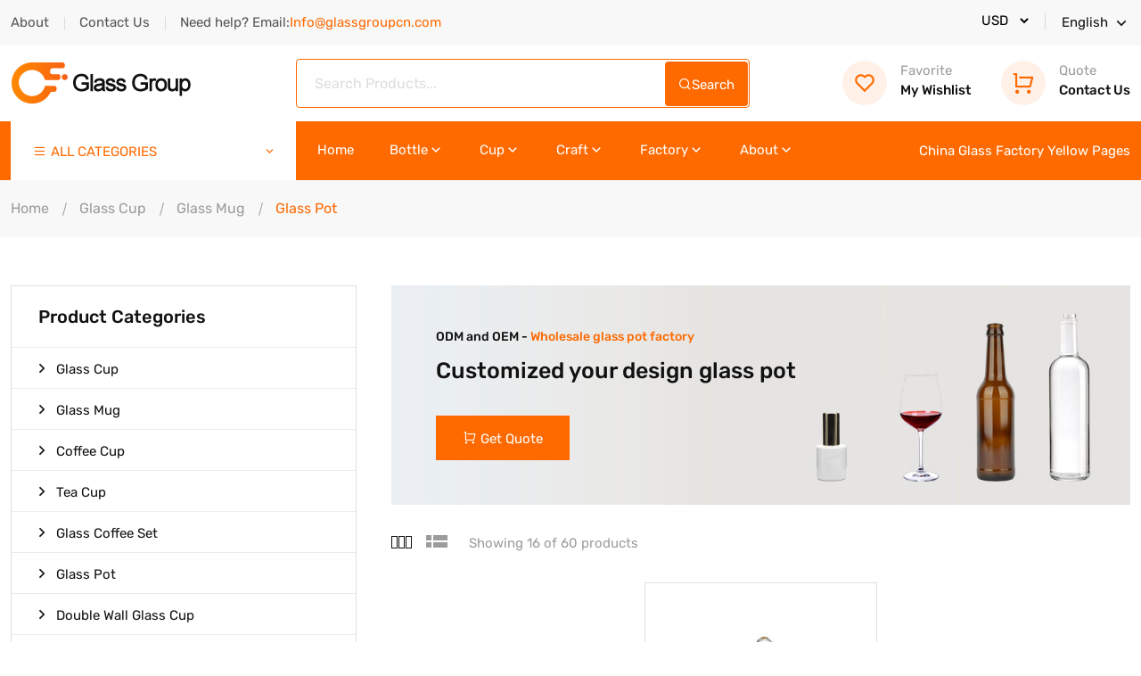

--- FILE ---
content_type: text/html
request_url: http://glassgroupcn.com/glass-cup/glass-mug/glass-pot/
body_size: 5700
content:

<!doctype html>
<html lang="en-US">
<head>

<meta charset="utf-8">
<meta name="viewport" content="width=device-width, initial-scale=1, shrink-to-fit=no">
<link rel="stylesheet" href="/css/bootstrap.min.css">
<link rel="stylesheet" href="/css/owl.theme.default.min.css">
<link rel="stylesheet" href="/css/owl.carousel.min.css">
<link rel="stylesheet" href="/css/remixicon.css">
<link rel="stylesheet" href="/css/meanmenu.min.css">
<link rel="stylesheet" href="/css/animate.min.css">
<link rel="stylesheet" href="/css/style.css">
<link rel="stylesheet" href="/css/responsive.css">
<link rel="shortcut icon" href="/image/favicon.ico">

<title>Glass Pot Select - Custom Factory, Wholesale Suppliers</title>
<meta name="Keywords" content="glass pot custom,wholesale glass pot,glass pot factory,glass pot supplier" />
<meta name="Description" content="Custom glass pot contact Glass Group, Select glass pot glass factories and suppliers contact Glass Group."/>
</head>
<body>


<header class="header-area">

<div class="top-header">
<div class="container">
<div class="row align-items-center">
<div class="col-lg-8">
<ul class="header-left-content">
<li><a href="/about/">About</a></li>
<li><a href="/contact/">Contact Us</a></li>
<li>Need help? Email:<a href="mailto:Info@glassgroupcn.com"><span>Info@glassgroupcn.com</span></a></li>
</ul>
</div>
<div class="col-lg-4">
<div class="header-right-content">
<ul>
<li>
<div class="usd">
<select>
<option value="1">USD</option>
<option value="2">EURO</option>
</select>
</div>
</li>
<li>
<div class="navbar-option-item navbar-option-language dropdown language-option">
<button class="dropdown-toggle" type="button" id="language2" data-bs-toggle="dropdown" aria-haspopup="true" aria-expanded="false">
<span class="lang-name">English</span>
</button>
<div class="dropdown-menu language-dropdown-menu" aria-labelledby="language2">
<a class="dropdown-item" href="#"><img src="/picture/english.png" alt="Image">English</a>
<a class="dropdown-item" href="#"><img src="/picture/deutsch.png" alt="Image">Deutsch</a>
<a class="dropdown-item" href="#"><img src="/picture/china.png" alt="Image">简体中文</a>
</div>
</div>
</li>
</ul>
</div>
</div>
</div>
</div>
</div>


<div class="middle-header middle-header-style-two">
<div class="container">
<div class="row align-items-center">
<div class="col-lg-3"><div class="logo"><a href="/"><img src="/picture/logo.png" alt="Image"></a></div></div>
<div class="col-lg-5">
<form class="search-box" name="form2" method="POST" action="/search.asp">
<input type="text" name="Search" placeholder="Search Products..." class="form-control">
<button type="submit" class="search-btn"><i class="ri-search-line"></i>Search</button>
</form>
</div>
<div class="col-lg-4">
<ul class="wish-cart">
<li><a href="#"><span class="wish-icon"><i class="ri-heart-line"></i></span><span class="favorite">Favorite</span>My Wishlist</a></li>
<li><a href="/contact/"><span class="wish-icon"><i class="ri-shopping-cart-line"></i></span><span class="favorite">Quote</span>Contact Us</a></li>
</ul>
</div>
</div>
</div>
</div>


<div class="navbar-area navbar-area-style-two">
<div class="mobile-responsive-nav">
<div class="container">
<div class="mobile-responsive-menu">
<div class="navbar-category">
<button type="button" id="categoryButton-1" data-bs-toggle="dropdown" aria-haspopup="true" aria-expanded="false"><i class="ri-menu-line"></i></button>
<div class="navbar-category-dropdown dropdown-menu" aria-labelledby="categoryButton">
<ul>
<li><a href="/glass-bottle/wine-bottle/">Wine Bottle</a></li>
<li><a href="/glass-bottle/cosmetic-bottle/">Cosmetic Bottle</a></li>
<li><a href="/glass-bottle/other-bottle/">Other Bottle</a></li>
<li><a href="/glass-cup/glass-mug/">Glass Cup</a></li>
<li><a href="/glass-cup/drinking-glass/">Drinking Glass</a></li>
<li><a href="/glass-cup/glass-tableware/">Glass Tableware</a></li>
<li><a href="/glass-craft/">Glass Craft</a></li>
<li><a href="/glass-cup/glass-mug/tea-cup/">Tea Cup</a></li>
</ul>
</div>
</div>
<div class="logo"><a href="/"><img src="/picture/logo.png" alt="logo"></a></div>
</div>
</div>
</div>
<div class="desktop-nav">
<div class="container">
<nav class="navbar navbar-expand-md navbar-light">
<div class="navbar-category">
<button type="button" id="categoryButton" data-bs-toggle="dropdown" aria-haspopup="true" aria-expanded="false">
<i class="ri-menu-line"></i>ALL CATEGORIES<i class="arrow-down ri-arrow-down-s-line"></i>
</button>
<div class="navbar-category-dropdown dropdown-menu" aria-labelledby="categoryButton">
<ul>
<li><a href="/glass-bottle/wine-bottle/">Wine Bottle</a></li>
<li><a href="/glass-bottle/cosmetic-bottle/">Cosmetic Bottle</a></li>
<li><a href="/glass-bottle/other-bottle/">Other Bottle</a></li>
<li><a href="/glass-cup/glass-mug/">Glass Cup</a></li>
<li><a href="/glass-cup/drinking-glass/">Drinking Glass</a></li>
<li><a href="/glass-cup/glass-tableware/">Glass Tableware</a></li>
<li><a href="/glass-craft/">Glass Craft</a></li>
<li><a href="/glass-cup/glass-mug/tea-cup/">Tea Cup</a></li>
</ul>
</div>
</div>
<div class="collapse navbar-collapse mean-menu" id="navbarSupportedContent">
<ul class="navbar-nav">
<li class="nav-item"><a href="/" class="nav-link active">Home</a></li>
<li class="nav-item mega-menu"><a href="/glass-bottle/" class="nav-link">Bottle<i class="ri-arrow-down-s-line"></i></a>
<ul class="dropdown-menu">
<li class="nav-item">
<div class="row">
<div class="col">
<h6 class="sub-menu-title">Wine Bottle</h6>
<ul class="sub-menu">
<li><a href="/glass-bottle/wine-bottle/tequila-bottle/">Tequila Bottle</a></li>
<li><a href="/glass-bottle/wine-bottle/rum-bottle/">Rum Bottle</a></li>
<li><a href="/glass-bottle/wine-bottle/juice-bottle/">Juice Bottle</a></li>
<li><a href="/glass-bottle/wine-bottle/brandy-bottle/">Brandy Bottle</a></li>
<li><a href="/glass-bottle/wine-bottle/whiskey-bottle/">Whiskey Bottle</a></li>
<li><a href="/glass-bottle/wine-bottle/vodka-bottle/">Vodka Bottle</a></li>
<li><a href="/glass-bottle/wine-bottle/other-bottle/">Other Bottle</a></li>
</ul>
</div>
<div class="col">
<h6 class="sub-menu-title">Cosmetic Bottle</h6>
<ul class="sub-menu">
<li><a href="/glass-bottle/cosmetic-bottle/essential-oil-bottle/">Essential Oil Bottle</a></li>
<li><a href="/glass-bottle/cosmetic-bottle/nail-polish-bottle/">Nail Polish Bottle</a></li>
<li><a href="/glass-bottle/cosmetic-bottle/perfume-bottle/">Perfume Bottle</a></li>
<li><a href="/glass-bottle/cosmetic-bottle/dropper-bottle/">Dropper Bottle</a></li>
<li><a href="/glass-bottle/cosmetic-bottle/candle-jar/">Candle Jar</a></li>
</ul>
</div>
<div class="col">
<h6 class="sub-menu-title">Other Bottle</h6>
<ul class="sub-menu">
<li><a href="/glass-bottle/other-bottle/beer-bottle/">Beer Bottle</a></li>
<li><a href="/glass-bottle/other-bottle/olive-oil-bottle/">Olive Oil Bottle</a></li>
<li><a href="/glass-bottle/other-bottle/red-wine-bottle/">Red Wine Bottle</a></li>
<li><a href="/glass-bottle/other-bottle/glass-water-bottle/">Glass Water Bottle</a></li>
<li><a href="/glass-bottle/other-bottle/beverage-bottle/">Beverage Bottle</a></li>
<li><a href="/glass-bottle/other-bottle/borosilicate-glass-tube/">Borosilicate Glass Tube</a></li>
</ul>
</div>
<div class="col"><a href="/glass-bottle/" class="menu-img"></a></div>
</div>
</li>
</ul>
</li>
<li class="nav-item mega-menu"><a href="/glass-cup/" class="nav-link">Cup<i class="ri-arrow-down-s-line"></i></a>
<ul class="dropdown-menu">
<li class="nav-item">
<div class="row">
<div class="col">
<h6 class="sub-menu-title">Glass Mug</h6>
<ul class="sub-menu">
<li><a href="/glass-cup/glass-mug/coffee-cup/">Coffee Cup</a></li>
<li><a href="/glass-cup/glass-mug/tea-cup/">Tea Cup</a></li>
<li><a href="/glass-cup/glass-mug/glass-coffee-set/">Glass Coffee Set</a></li>
<li><a href="/glass-cup/glass-mug/glass-pot/">Glass Pot</a></li>
<li><a href="/glass-cup/glass-mug/double-wall-glass-cup/">Double Wall Glass Cup</a></li>
</ul>
</div>
<div class="col">
<h6 class="sub-menu-title">Drinking Glass</h6>
<ul class="sub-menu">
<li><a href="/glass-cup/drinking-glass/wine-glass/">Wine Glass</a></li>
<li><a href="/glass-cup/drinking-glass/champagne-glass/">Champagne Glass</a></li>
<li><a href="/glass-cup/drinking-glass/beer-glass/">Beer Glass</a></li>
<li><a href="/glass-cup/drinking-glass/goblet/">Goblet</a></li>
<li><a href="/glass-cup/drinking-glass/glass-decanter/">Glass Decanter</a></li>
</ul>
</div>
<div class="col">
<h6 class="sub-menu-title">Glass Tableware</h6>
<ul class="sub-menu">
<li><a href="/glass-cup/glass-tableware/glass-plate/">Glass plate</a></li>
<li><a href="/glass-cup/glass-tableware/glass-bowl/">Glass bowl</a></li>
<li><a href="/glass-cup/glass-tableware/glass-jar/">Glass jar</a></li>
</ul>
</div>
<div class="col"><a href="/glass-cup/" class="menu-img"></a></div>
</div>
</li>
</ul>
</li>
<li class="nav-item"><a href="/glass-craft/" class="nav-link">Craft<i class="ri-arrow-down-s-line"></i></a>
<ul class="dropdown-menu">
<li class="nav-item"><a href="/glass-craft/crystal-craft/" class="nav-link">Crystal Craft</a></li>
<li class="nav-item"><a href="/glass-craft/crystal-trophy/" class="nav-link">Crystal Trophy</a></li>
<li class="nav-item"><a href="/glass-craft/crystal-ball/" class="nav-link">Crystal Ball</a></li>
<li class="nav-item"><a href="/glass-craft/christmas-glass-craft/" class="nav-link">Christmas Glass Craft</a></li>
<li class="nav-item"><a href="/glass-craft/easter-glass-craft/" class="nav-link">Easter Glass Craft</a></li>
<li class="nav-item"><a href="/glass-craft/valentines-day-craft/" class="nav-link">Valentine's Day Craft</a></li>
</ul>
</li>
<li class="nav-item"><a href="/glassworks/" class="nav-link">Factory<i class="ri-arrow-down-s-line"></i></a>
<ul class="dropdown-menu">
<li class="nav-item"><a href="/glassworks/" class="nav-link">Glass Works List</a></li>
<li class="nav-item"><a href="/glass-demand/" class="nav-link">Glass Demand</a></li>
<li class="nav-item"><a href="/glass-supply/" class="nav-link">Glass Supply</a></li>
</ul>
</li>

<li class="nav-item"><a href="/about/" class="nav-link">About<i class="ri-arrow-down-s-line"></i></a>
<ul class="dropdown-menu">
<li class="nav-item"><a href="/blog/" class="nav-link">Blog</a></li>
<li class="nav-item"><a href="/about/" class="nav-link">About Us</a></li>
<li class="nav-item"><a href="/contact/" class="nav-link">Contact Us</a></li>
<li class="nav-item"><a href="/contact/faq.asp" class="nav-link">Faq</a></li>
</ul>
</li>

</ul>
<div class="others-options"><span>China Glass Factory Yellow Pages</span></div>
</div>
</nav>
</div>
</div>
</div>

</header>


<div class="page-title-area">
<div class="container">
<div class="page-title-content">
<ul>
<li><a href="/">Home</a></li>
<li class="active"><a href="/glass-cup/">Glass Cup</a></li>
<li class="active"><a href="/glass-cup/glass-mug/">Glass Mug</a></li>
<li class="active">Glass Pot</li>
</ul>
</div>
</div>
</div>


<section class="products-area ptb-54">
<div class="container">
<div class="row">

<div class="col-lg-4">
<div class="widget-sidebar mr-15">
<div class="sidebar-widget categories">
<ul>
<li><h3>Product Categories</h3></li>
<li><a href="/glass-cup/"><i class="ri-arrow-right-s-line"></i>Glass Cup</a></li>
<li><a href="/glass-cup/glass-mug/"><i class="ri-arrow-right-s-line"></i>Glass Mug</a></li>
<li><a href="/glass-cup/glass-mug/coffee-cup/"><i class="ri-arrow-right-s-line"></i>Coffee Cup</a></li>
<li><a href="/glass-cup/glass-mug/tea-cup/"><i class="ri-arrow-right-s-line"></i>Tea Cup</a></li>
<li><a href="/glass-cup/glass-mug/glass-coffee-set/"><i class="ri-arrow-right-s-line"></i>Glass Coffee Set</a></li>
<li><a href="/glass-cup/glass-mug/glass-pot/"><i class="ri-arrow-right-s-line"></i>Glass Pot</a></li>
<li><a href="/glass-cup/glass-mug/double-wall-glass-cup/"><i class="ri-arrow-right-s-line"></i>Double Wall Glass Cup</a></li>
<li><a href="/glass-cup/drinking-glass/"><i class="ri-arrow-right-s-line"></i>Drinking Glass</a></li>
<li><a href="/glass-cup/drinking-glass/champagne-glass/"><i class="ri-arrow-right-s-line"></i>Champagne Glass</a></li>
<li><a href="/glass-cup/drinking-glass/beer-glass/"><i class="ri-arrow-right-s-line"></i>Beer Glass</a></li>
<li><a href="/glass-cup/drinking-glass/goblet/"><i class="ri-arrow-right-s-line"></i>Goblet</a></li>
<li><a href="/glass-cup/drinking-glass/glass-decanter/"><i class="ri-arrow-right-s-line"></i>Glass Decanter</a></li>
<li><a href="/glass-cup/glass-tableware/"><i class="ri-arrow-right-s-line"></i>Glass Tableware</a></li>
<li><a href="/glass-cup/glass-tableware/glass-bowl/"><i class="ri-arrow-right-s-line"></i>Glass bowl</a></li>
<li><a href="/glass-cup/glass-tableware/glass-jar/"><i class="ri-arrow-right-s-line"></i>Glass jar</a></li>
</ul>
</div>
<div class="sidebar-widget categories">
<ul>
<li><h3>Shape</h3></li>
<li><a href="?lid=1"><i class="ri-arrow-right-s-line"></i>Round Shape</a></li>
<li><a href="?lid=2"><i class="ri-arrow-right-s-line"></i>Square Shape</a></li>
<li><a href="?lid=3"><i class="ri-arrow-right-s-line"></i>Special Shape</a></li>
</ul>
</div>
<div class="sidebar-widget categories">
<ul>
<li><h3>Capacity</h3></li>
<li><a href="?capa=3"><i class="ri-arrow-right-s-line"></i>51ml-80ml</a></li>
<li><a href="?capa=4"><i class="ri-arrow-right-s-line"></i>81ml-100ml</a></li>
<li><a href="?capa=5"><i class="ri-arrow-right-s-line"></i>101ml-150ml</a></li>
<li><a href="?capa=6"><i class="ri-arrow-right-s-line"></i>151ml-300ml</a></li>
<li><a href="?capa=7"><i class="ri-arrow-right-s-line"></i>301ml-400ml</a></li>
<li><a href="?capa=8"><i class="ri-arrow-right-s-line"></i>401ml-600ml</a></li>
<li><a href="?capa=9"><i class="ri-arrow-right-s-line"></i>601ml-1000ml</a></li>
<li><a href="?capa=10"><i class="ri-arrow-right-s-line"></i>>1001ml</a></li>
</ul>
</div>
<div class="sidebar-widget categories">
<ul>
<li><h3>Surface Handling</h3></li>
<li><a href="?color=1"><i class="ri-arrow-right-s-line"></i>Screen Printing</a></li>
<li><a href="?color=2"><i class="ri-arrow-right-s-line"></i>Decal</a></li>
<li><a href="?color=3"><i class="ri-arrow-right-s-line"></i>Hot Stamping</a></li>
<li><a href="?color=4"><i class="ri-arrow-right-s-line"></i>Matte</a></li>
<li><a href="?color=5"><i class="ri-arrow-right-s-line"></i>Offset printing</a></li>
<li><a href="?color=6"><i class="ri-arrow-right-s-line"></i>Engraving</a></li>
<li><a href="?color=7"><i class="ri-arrow-right-s-line"></i>Electroplated</a></li>
</ul>
</div>

</div>
</div>

<div class="col-lg-8">
<div class="sale-offer-bg product-page">
<h5>ODM and OEM - <span>Wholesale glass pot factory</span></h5>
<h3>Customized your design glass pot</h3>
<a href="mailto:Info@glassgroupcn.com" class="default-btn"><i class="ri-shopping-cart-line"></i>Get Quote</a>
</div>
<div class="showing-result">
<div class="row align-items-center">
<div class="col-lg-6 col-md-6">
<div class="products-filter-options">
<div class="view-list-row">
<div class="view-column">
<a href="#" class="icon-view-three active"><span></span><span></span><span></span></a>
<a href="#" class="view-grid-switch"><span></span><span></span></a>
</div>
</div>
</div>
<div class="showing-result-count"><p>Showing 16 of 60 products</p></div>
</div>
</div>
</div>
<div id="products-filter" class="products-collections-listing row justify-content-center">


<div class="col-xl-4 col-sm-6">
<div class="single-products">
<div class="product-img"><a href="http://www.glassgroupcn.com/glass-cup/glass-mug/glass-pot/g.asp?id=22&Christmas-gift-glass-teapot-supplier"><img src="/upfiles/image/202112/20211207164938893889.jpg" alt="Image"></a></div>
<div class="product-content">
<a href="http://www.glassgroupcn.com/glass-cup/glass-mug/glass-pot/g.asp?id=22&Christmas-gift-glass-teapot-supplier" class="title">Christmas gift brewing clear cooking glass teapot with lid</a>
<ul class="products-rating">
<li><i class="ri-star-fill"></i></li>
<li><i class="ri-star-fill"></i></li>
<li><i class="ri-star-fill"></i></li>
<li><i class="ri-star-fill"></i></li>
<li><i class="ri-star-fill"></i></li>
<li>(03 Review)</li>
</ul>
<ul class="products-cart-wish-view">
<li><a href="http://www.glassgroupcn.com/glass-cup/glass-mug/glass-pot/g.asp?id=22&Christmas-gift-glass-teapot-supplier" class="default-btn"><i class="ri-shopping-cart-line"></i>Get Quote</a></li>
<li><a href="" class="wish-btn"><i class="ri-heart-line"></i></a></li>
</ul>
</div>
</div>
</div>



<div class="col-12">
<div class='pagination-area'>
<span class='page-numbers current' aria-current='page'>1</span> 
<a> > </a> 
<a>End</a> 
</div>


</div>
</div>
</div>
</div>
</div>
</section>


<section class="subscribe-area pt-54 pb-30">
<div class="container">
<div class="row align-items-center">
<div class="col-lg-2"><div class="logo"><a href="/"><img src="/picture/white-logo.png" alt="Image"></a></div></div>
<div class="col-lg-5">
<div class="subscribe-content">
<span>Know the status of glass factories in China</span>
<h3>Custom glass bottle, wholesale cup</h3>
<p>Get the latest quotation for glass products</p>
</div>
</div>
<div class="col-lg-5">
<form class="newsletter-form" data-toggle="validator">
<input type="email" class="form-control" placeholder="Your email address OR email to us" name="EMAIL" required="" autocomplete="off">
<button class="submit-btn" type="submit">
Subscribe
</button>
<div id="validator-newsletter" class="form-result"></div>
</form>
</div>
</div>
</div>
</section>


<div class="footer-area pt-54 pb-30">
<div class="container">
<div class="row">
<div class="col-lg-3 col-sm-6">
<div class="single-footer-widget">
<h3>Quick Information</h3>
<ul class="info-list">
<li><i class="ri-map-pin-line"></i>1# Huangtai South Road Jinan,China</li>
<li><i class="ri-phone-line"></i>+86 151 6909 0708</li>
<li><i class="ri-mail-send-line"></i><a href="mailto:Info@glassgroupcn.com"><span class="__cf_email__" data-cfemail="98fdf0f9e1d8fde0f9f5e8f4fdb6fbf7f5">Info@glassgroupcn.com</span></a></li>
<li><i class="ri-time-line"></i>Mon-Sat 7:00 AM - 9:00 PM</li>
</ul>
<ul class="social-link">
<li><span>Stay connected:</span></li>
<li><a href="" target="_blank"><i class="ri-facebook-fill"></i></a></li>
<li><a href="" target="_blank"><i class="ri-twitter-fill"></i></a></li>
<li><a href="" target="_blank"><i class="ri-linkedin-fill"></i></a></li>
<li><a href="" target="_blank"><i class="ri-instagram-fill"></i></a></li>
</ul>
</div>
</div>
<div class="col-lg-3 col-sm-6">
<div class="single-footer-widget">
<h3>Information</h3>
<ul class="import-link">
<li><a href="/about/">About</a></li>
<li><a href="/glassworks/">Glass Works List</a></li>
<li><a href="/glass-demand/">Glass Demand</a></li>
<li><a href="/glass-supply/">Glass Supply</a></li>
<li><a href="/customer/">Customer Comments</a></li>
<li><a href="/contact/faq.asp">Delivery Information</a></li>
</ul>
</div>
</div>
<div class="col-lg-3 col-sm-6">
<div class="single-footer-widget">
<h3>Customer Service</h3>
<ul class="import-link">
<li><a href="/contact/faq.asp">Help Center</a></li>
<li><a href="/glass-bottle/">Products</a></li>
<li><a href="/contact/">Customized Process</a></li>
<li><a href="/blog/">Blog</a></li>
<li><a href="/about/">Accessibility</a></li>
<li><a href="/contact/">Contact</a></li>
</ul>
</div>
</div>
<div class="col-lg-3 col-sm-6">
<div class="single-footer-widget">
<h3>Custom Glass Bottle Cup</h3>
<p>Wholesale Glass Products Suppliers</p>
<ul class="app-btn">
<li><a href="" target="_blank"><img src="/picture/app-store.png" alt="Image"></a></li>
<li><a href="" target="_blank"><img src="/picture/google-play.png" alt="Image"></a></li>
</ul>
<span class="payment">China Glass Factory Yellow Pages</span>
<ul class="payment-option">
<li><img src="/picture/payment-1.png" alt="Image"></li>
<li><img src="/picture/payment-2.png" alt="Image"></li>
<li><img src="/picture/payment-3.png" alt="Image"></li>
<li><img src="/picture/payment-4.png" alt="Image"></li>
</ul>
</div>
</div>
</div>
</div>
</div>


<div class="copy-right-area">
<div class="container">
<p>Copyright &copy; 2021.<a target="_blank" href="http://glassgroupcn.com">Glass Group</a> All rights reserved.</p>
<p><a href="mailto:Info@glassgroupcn.com">Info@glassgroupcn.com</a></p>
<p><a target="_blank" href="http://beian.miit.gov.cn/" rel="nofollow">鲁ICP备2020035335号</a></p>
</div>
</div>


<div class="go-top">
<i class="ri-arrow-up-s-fill"></i>
<i class="ri-arrow-up-s-fill"></i>
</div>

<!-- Global site tag (gtag.js) - Google Analytics -->
<script async src="https://www.googletagmanager.com/gtag/js?id=G-PDBKRD82HB"></script>
<script>
  window.dataLayer = window.dataLayer || [];
  function gtag(){dataLayer.push(arguments);}
  gtag('js', new Date());

  gtag('config', 'G-PDBKRD82HB');
</script>

<script src="/js/jquery.min.js"></script>
<script src="/js/bootstrap.bundle.min.js"></script>
<script src="/js/meanmenu.min.js"></script>
<script src="/js/owl.carousel.min.js"></script>
<script src="/js/wow.min.js"></script>
<script src="/js/range-slider.min.js"></script>
<script src="/js/form-validator.min.js"></script>
<script src="/js/contact-form-script.js"></script>
<script src="/js/ajaxchimp.min.js"></script>
<script src="/js/custom.js"></script>
</body>
</html>

--- FILE ---
content_type: text/css
request_url: http://glassgroupcn.com/css/style.css
body_size: 27518
content:
/*
@File: Ehay Template Styles

* This file contains the styling for the actual template, this
is the file you need to edit to change the look of the template.

This files table contents are outlined below>>>>>

******************************************* 
** - DEFAULT AREA STYLE - **

** - Default Btn Area Style
** - Read More Area Style
** - Section Title Area Style

** - HOME PAGE STYLE - **

** - Header Area Style
** - Nav Area Style
** - Hero Area Style
** - Services Area Style
** - Products Area Style
** - Product View One Style
** - Sale Offer Bg Style
** - Featured Products Style
** - Flash Style
** - Trending Products Style
** - Sale Discount Bg Style
** - Categories Style
** - Blog Area Style
** - Partner Area Style
** - Subscribe Area Style
** - Footer Area Style
** - Copy Right Area Style

** - OTHER STYLE AREA - **

** - Preloader Area Style
** - Go Top Style
** - Video wave Style
** - Section Title Area Style
** - Nice select Area

*******************************************
/*

/*
Default Style
============================*/
@import url("css2.css");
body {
  font-size: 15px;
  font-family: "Rubik", sans-serif;
  color: #9C9C9C;
}

a {
  -webkit-transition: all ease 0.5s;
  transition: all ease 0.5s;
  text-decoration: none;
  color: #9C9C9C;
}

a:hover {
  text-decoration: none;
  color: #ff6a00;
}

a:focus {
  text-decoration: none;
}

button {
  outline: 0 !important;
  -webkit-box-shadow: none;
          box-shadow: none;
  border: none;
  padding: 0;
}

button:focus {
  -webkit-box-shadow: none;
          box-shadow: none;
}

.h1, .h2, .h3, .h4, .h5, .h6, h1, h2, h3, h4, h5, h6 {
  color: #111111;
  font-weight: 500;
  font-family: "Rubik", sans-serif;
}

.d-table {
  width: 100%;
  height: 100%;
}

.d-table-cell {
  vertical-align: middle;
}

p {
  font-size: 15px;
  margin-bottom: 15px;
  line-height: 1.8;
}

p:last-child {
  margin-bottom: 0;
}

img {
  max-width: 100%;
  height: auto;
}

.form-control {
  height: 55px;
  color: #ff6a00;
  border: 1px solid #d7d7d7;
  background-color: transparent;
  border-radius: 0;
  font-size: 16px;
  padding: 10px 20px;
  width: 100%;
}

.form-control::-webkit-input-placeholder {
  color: #676a6a;
}

.form-control:-ms-input-placeholder {
  color: #676a6a;
}

.form-control::-ms-input-placeholder {
  color: #676a6a;
}

.form-control::placeholder {
  color: #676a6a;
}

.form-control:focus {
  color: #000000;
  background-color: transparent;
  -webkit-box-shadow: unset;
          box-shadow: unset;
  outline: 0;
  border: 1px solid #ff6a00;
}

.form-control:hover:focus, .form-control:focus {
  -webkit-box-shadow: unset;
          box-shadow: unset;
}

textarea.form-control {
  height: auto;
}

.pb-40 {
  padding-bottom: 40px;
}

.ptb-30 {
  padding-top: 30px;
  padding-bottom: 30px;
}

.pt-30 {
  padding-top: 30px;
}

.pb-30 {
  padding-bottom: 30px;
}

.pt-54 {
  padding-top: 54px;
}

.ptb-54 {
  padding-top: 54px;
  padding-bottom: 54px;
}

.pb-54 {
  padding-bottom: 54px;
}

.mt-100 {
  margin-top: 100px;
}

.mt-minus-100 {
  margin-top: -100px;
}

.mt-30 {
  margin-top: 30px;
}

.mb-30 {
  margin-bottom: 30px;
}

.pl-15 {
  padding-left: 15px;
}

.pr-15 {
  padding-right: 15px;
}

.ml-15 {
  margin-left: 15px;
}

.mr-15 {
  margin-right: 15px;
}

.gap-20 {
  margin-bottom: 20px;
}

.gap-24 {
  margin-bottom: 24px;
}

.gap-30 {
  margin-bottom: 30px;
}

/*
Bg-color Style*/
.bg-color {
  background-color: #f9fafb;
}

/*
Default Btn Area Style*/
.default-btn {
  font-size: 15px;
  color: #ffffff;
  line-height: 1;
  -webkit-transition: all ease 0.5s;
  transition: all ease 0.5s;
  text-align: center;
  position: relative;
  z-index: 1;
  overflow: hidden;
  display: inline-table;
  padding: 16px 30px;
  font-weight: 400;
  background-color: #ff6a00;
}

.default-btn.radius-btn {
  border-radius: 4px;
}

.default-btn i {
  position: relative;
  top: 1.70px;
  margin-right: 5px;
}

.default-btn::before, .default-btn::after {
  content: "";
  position: absolute;
  top: 0;
  left: 0;
  width: 100%;
  height: 100%;
  background-color: #111111;
  z-index: -1;
  -webkit-transform: scaleX(0);
          transform: scaleX(0);
  -webkit-transition: all ease 0.5s;
  transition: all ease 0.5s;
}

.default-btn::after {
  -webkit-transform: scaleY(0);
          transform: scaleY(0);
}

.default-btn:hover {
  color: #ffffff;
}

.default-btn:hover::before {
  -webkit-transform: scaleX(1);
          transform: scaleX(1);
}

.default-btn:hover::after {
  -webkit-transform: scaleY(1);
          transform: scaleY(1);
}

/*
Read More Btn Area Style*/
.read-more {
  font-size: 15px;
  color: #111111;
}

.read-more i {
  position: relative;
  top: 3px;
}

.read-more:hover {
  color: #ff6a00;
  letter-spacing: 1px;
}

/*
Section Title Area Style*/
.section-title {
  margin-bottom: 30px;
  margin-top: -5px;
  position: relative;
}

.section-title span {
  font-size: 16px;
  color: #ff6a00;
  display: block;
  margin-bottom: 5px;
  font-weight: 700;
}

.section-title h2 {
  font-size: 25px;
  margin-bottom: 20px;
  position: relative;
}

.section-title h2:last-child {
  margin-bottom: 0;
}

.section-title p {
  max-width: 600px;
  margin: auto;
}

.section-title .read-more {
  position: absolute;
  top: 5px;
  right: 0;
}

.section-title.white-title span {
  color: #ff6a00;
}

.section-title.white-title h2 {
  color: #ffffff;
}

.section-title.white-title p {
  color: #ffffff;
}

/*
Header Area Style
======================================================*/
.top-header {
  background-color: #f8f8f9;
  padding-top: 15px;
  padding-bottom: 15px;
}

.top-header .header-left-content {
  line-height: 1;
  list-style: none;
  padding: 0;
  margin: 0;
}

.top-header .header-left-content li {
  display: inline-block;
  margin-right: 15px;
  padding-right: 15px;
  position: relative;
  color: #555555;
}

.top-header .header-left-content li:last-child {
  padding-right: 0;
  margin-right: 0;
}

.top-header .header-left-content li:last-child::before {
  display: none;
}

.top-header .header-left-content li::before {
  content: "";
  position: absolute;
  top: 1px;
  right: -3px;
  width: 1px;
  height: 100%;
  background-color: #dddddd;
}

.top-header .header-left-content li a {
  color: #555555;
  font-size: 15px;
}

.top-header .header-left-content li a span {
  color: #ff6a00;
}

.top-header .header-left-content li a:hover {
  color: #ff6a00;
}

.top-header .header-left-content li a i {
  font-size: 16px;
  -webkit-transition: all ease 0.5s;
  transition: all ease 0.5s;
  color: #ff6a00;
  text-align: center;
  border-radius: 50%;
  line-height: 1;
  margin-right: 5px;
  position: relative;
  top: 3px;
}

.top-header .header-left-content li a:hover i {
  color: #ff6a00;
}

.top-header .header-left-content li:last-child {
  margin-right: 0;
}

.top-header .header-right-content {
  line-height: 1;
  float: right;
  position: relative;
  top: -2px;
}

.top-header .header-right-content .navbar-option-language {
  position: relative;
  top: 2px;
}

.top-header .header-right-content .navbar-option-language button {
  background-color: transparent;
  padding: 0;
  display: -webkit-box;
  display: -ms-flexbox;
  display: flex;
  -webkit-box-align: center;
      -ms-flex-align: center;
          align-items: center;
  font-size: 15px;
  color: #111111;
}

.top-header .header-right-content .navbar-option-language button img {
  -webkit-box-flex: 0;
      -ms-flex: 0 0 35px;
          flex: 0 0 35px;
  max-width: 35px;
  border-radius: 50%;
  border: 3px solid #ffffff;
  -webkit-box-shadow: 0 0 20px 3px rgba(0, 0, 0, 0.05);
          box-shadow: 0 0 20px 3px rgba(0, 0, 0, 0.05);
  margin-right: 10px;
}

.top-header .header-right-content .navbar-option-language .dropdown-toggle:after {
  content: "\ea4e";
  font-family: 'remixicon' !important;
  font-size: 20px;
  margin-left: 5px;
  border: 0;
}

.top-header .header-right-content .navbar-option-language .dropdown-menu {
  margin: 0;
  -webkit-transform: translateY(30px);
          transform: translateY(30px);
  display: block !important;
  opacity: 0;
  visibility: hidden;
  pointer-events: none;
  -webkit-transition: all ease 0.5s;
  transition: all ease 0.5s;
  right: 0;
  left: auto;
  border-radius: 0;
  padding: 8px 0;
  border: none;
  -webkit-box-shadow: 0 0 20px 3px rgba(0, 0, 0, 0.05);
          box-shadow: 0 0 20px 3px rgba(0, 0, 0, 0.05);
  background-color: #ffffff;
  -webkit-transform: translate(-77px, 20px) !important;
          transform: translate(-77px, 20px) !important;
}

.top-header .header-right-content .navbar-option-language .dropdown-menu .dropdown-item {
  padding: 8px 16px;
  display: -webkit-box;
  display: -ms-flexbox;
  display: flex;
  -webkit-box-align: center;
      -ms-flex-align: center;
          align-items: center;
  -webkit-transition: all ease 0.5s;
  transition: all ease 0.5s;
  font-size: 15px;
}

.top-header .header-right-content .navbar-option-language .dropdown-menu .dropdown-item img {
  max-width: 25px;
  width: 25px;
  margin-right: 10px;
}

.top-header .header-right-content .navbar-option-language .dropdown-menu .dropdown-item:hover {
  color: #ff6a00;
  background-color: transparent;
}

.top-header .header-right-content .navbar-option-language .dropdown-menu .dropdown-item:focus {
  color: #ff6a00;
  background-color: transparent;
}

.top-header .header-right-content .navbar-option-language .dropdown-menu.show {
  -webkit-transform: translateY(26px);
          transform: translateY(26px);
  opacity: 1;
  visibility: visible;
  pointer-events: all;
}

.top-header .header-right-content ul {
  padding: 0;
  margin: 0;
  list-style-type: none;
  display: inline-block;
  margin-left: 20px;
}

.top-header .header-right-content ul li {
  display: inline-block;
  position: relative;
  margin-right: 15px;
  padding-right: 15px;
}

.top-header .header-right-content ul li::before {
  content: "";
  position: absolute;
  top: 1px;
  right: -1px;
  width: 1px;
  height: 100%;
  background-color: #dddddd;
}

.top-header .header-right-content ul li a {
  font-size: 15px;
  color: #555555;
}

.top-header .header-right-content ul li a:hover {
  color: #ff6a00;
}

.top-header .header-right-content ul li:last-child {
  padding-right: 0;
  margin-right: 0;
}

.top-header .header-right-content ul li:last-child::before {
  display: none;
}

.top-header .header-right-content ul li .usd select {
  background-color: transparent;
  border: none;
}

.top-header .header-right-content ul li .usd select:focus {
  -webkit-box-shadow: none;
          box-shadow: none;
  outline: 0;
}

.middle-header {
  padding-top: 15px;
  padding-bottom: 15px;
  border-bottom: 1px solid #dddddd;
}

.middle-header .search-box {
  position: relative;
}

.middle-header .search-box .form-control {
  border-radius: 4px;
  border-color: #ff6a00;
}

.middle-header .search-box .form-control::-webkit-input-placeholder {
  color: #dddddd;
}

.middle-header .search-box .form-control:-ms-input-placeholder {
  color: #dddddd;
}

.middle-header .search-box .form-control::-ms-input-placeholder {
  color: #dddddd;
}

.middle-header .search-box .form-control::placeholder {
  color: #dddddd;
}

.middle-header .search-box .search-btn {
  position: absolute;
  top: 3px;
  right: 2px;
  padding: 0 20px;
  background-color: #ff6a00;
  color: #ffffff;
  border-radius: 4px;
  line-height: 1;
  padding: 16px 15px;
}

.middle-header .search-box .search-btn i {
  position: relative;
  top: 2px;
}

.middle-header .wish-cart {
  padding: 0;
  margin: 0;
  list-style: none;
  float: right;
  position: relative;
  top: -3px;
}

.middle-header .wish-cart li {
  display: inline-block;
  margin-right: 30px;
}

.middle-header .wish-cart li:last-child {
  margin-right: 0;
}

.middle-header .wish-cart li a, .middle-header .wish-cart li .cart {
  position: relative;
  color: #111111;
  display: block;
  padding-left: 65px;
  font-weight: 500;
  cursor: pointer;
}

.middle-header .wish-cart li a .wish-icon, .middle-header .wish-cart li .cart .wish-icon {
  position: absolute;
  top: 0;
  left: 0;
  display: inline-block;
}

.middle-header .wish-cart li a .wish-icon i, .middle-header .wish-cart li .cart .wish-icon i {
  font-size: 26px;
  background-color: #fff1e8;
  color: #ff6a00;
  width: 50px;
  height: 50px;
  line-height: 50px;
  display: inline-block;
  border-radius: 50%;
  text-align: center;
}

.middle-header .wish-cart li a .wish-icon .count, .middle-header .wish-cart li .cart .wish-icon .count {
  position: absolute;
  top: 0;
  right: -5px;
  width: 18px;
  height: 18px;
  line-height: 18px;
  text-align: center;
  background-color: #ff6a00;
  color: #ffffff;
  font-size: 12px;
  border-radius: 50%;
}

.middle-header .wish-cart li a .favorite, .middle-header .wish-cart li .cart .favorite {
  display: block;
  color: #9C9C9C;
  font-size: 15px;
  font-weight: normal;
}

.middle-header.middle-header-style-two {
  border-bottom: none;
}

/*
Navbar Area Style
======================================================*/
.navbar-area {
  position: relative;
}

.navbar-area .navbar-brand {
  margin-right: 0;
}

.navbar-area.is-sticky {
  top: 0;
  left: 0;
  width: 100%;
  z-index: 999;
  position: fixed;
  background-color: #ffffff !important;
  -webkit-box-shadow: 0 0 20px 3px rgba(0, 0, 0, 0.05);
          box-shadow: 0 0 20px 3px rgba(0, 0, 0, 0.05);
  -webkit-animation: 500ms ease-in-out 0s normal none 1 running fadeInDown;
          animation: 500ms ease-in-out 0s normal none 1 running fadeInDown;
}

.navbar-area.is-sticky .navbar-category-dropdown {
  opacity: 0;
  visibility: hidden;
  pointer-events: none;
  -webkit-transition: all ease 0.5s;
  transition: all ease 0.5s;
  max-height: 435px;
}

.navbar-area.is-sticky .navbar-category-dropdown.active {
  opacity: 1;
  visibility: visible;
  pointer-events: all;
}

.navbar-area.navbar-area-style-two .desktop-nav {
  background-color: #ff6a00;
}

.navbar-area.navbar-area-style-two .desktop-nav .navbar .navbar-nav .nav-item a {
  color: #ffffff;
}

.navbar-area.navbar-area-style-two .desktop-nav .navbar .navbar-nav .nav-item .dropdown-menu li a {
  color: #111111;
}

.navbar-area.navbar-area-style-two .desktop-nav .navbar .navbar-nav .nav-item .dropdown-menu li a:hover, .navbar-area.navbar-area-style-two .desktop-nav .navbar .navbar-nav .nav-item .dropdown-menu li a.active {
  color: #ff6a00;
}

.navbar-area.navbar-area-style-two .desktop-nav .navbar .others-options span {
  color: #ffffff;
}

.navbar-area.navbar-area-style-two .navbar-category button {
  background-color: #ffffff;
  color: #ff6a00;
}

.only-home-one-sticky {
  position: relative;
}

.only-home-one-sticky .navbar-brand {
  margin-right: 0;
}

.only-home-one-sticky.is-sticky {
  top: 0;
  left: 0;
  width: 100%;
  z-index: 999;
  position: fixed;
  background-color: #ffffff !important;
  -webkit-box-shadow: 0 0 20px 3px rgba(0, 0, 0, 0.05);
          box-shadow: 0 0 20px 3px rgba(0, 0, 0, 0.05);
  -webkit-animation: 500ms ease-in-out 0s normal none 1 running fadeInDown;
          animation: 500ms ease-in-out 0s normal none 1 running fadeInDown;
}

.only-home-one-sticky.is-sticky .navbar-category-dropdown {
  opacity: 0;
  visibility: hidden;
  pointer-events: none;
  -webkit-transition: all ease 0.5s;
  transition: all ease 0.5s;
  max-height: 435px;
}

.only-home-one-sticky.is-sticky .navbar-category-dropdown.active {
  opacity: 1;
  visibility: visible;
  pointer-events: all;
}

.desktop-nav {
  background-color: #ffffff;
  padding-top: 0;
  padding-bottom: 0;
}

.desktop-nav .navbar {
  -webkit-transition: all ease 0.5s;
  transition: all ease 0.5s;
  z-index: 2;
  padding-right: 0;
  padding-top: 0;
  padding-left: 0;
  padding-bottom: 0;
}

.desktop-nav .navbar ul {
  padding-left: 0;
  margin-bottom: 0;
  list-style-type: none;
}

.desktop-nav .navbar .navbar-nav {
  margin-left: 24px;
  margin-right: auto;
}

.desktop-nav .navbar .navbar-nav .nav-item {
  position: relative;
  padding-bottom: 25px;
  padding-top: 25px;
  padding-right: 0;
  padding-left: 0;
}

.desktop-nav .navbar .navbar-nav .nav-item a {
  font-size: 15px;
  color: #111111;
  line-height: 1;
  position: relative;
  padding-left: 0;
  padding-right: 0;
  padding-top: 0;
  padding-bottom: 0;
  margin-left: 20px;
  margin-right: 20px;
}

.desktop-nav .navbar .navbar-nav .nav-item a:hover, .desktop-nav .navbar .navbar-nav .nav-item a:focus, .desktop-nav .navbar .navbar-nav .nav-item a.active {
  color: #ff6a00;
}

.desktop-nav .navbar .navbar-nav .nav-item a:hover:before, .desktop-nav .navbar .navbar-nav .nav-item a:focus:before, .desktop-nav .navbar .navbar-nav .nav-item a.active:before {
  width: 100%;
  left: 0;
  right: auto;
}

.desktop-nav .navbar .navbar-nav .nav-item a i {
  font-size: 18px;
  line-height: 0;
  position: relative;
  top: 4px;
}

.desktop-nav .navbar .navbar-nav .nav-item:last-child a {
  margin-right: 0;
}

.desktop-nav .navbar .navbar-nav .nav-item:first-child a {
  margin-left: 0;
}

.desktop-nav .navbar .navbar-nav .nav-item:hover a, .desktop-nav .navbar .navbar-nav .nav-item:focus a, .desktop-nav .navbar .navbar-nav .nav-item.active a {
  color: #ff6a00;
}

.desktop-nav .navbar .navbar-nav .nav-item .dropdown-menu {
  -webkit-box-shadow: 0 0 20px 3px rgba(0, 0, 0, 0.05);
          box-shadow: 0 0 20px 3px rgba(0, 0, 0, 0.05);
  -webkit-transition: all 0.3s ease-in-out;
  transition: all 0.3s ease-in-out;
  background: #ffffff;
  position: absolute;
  visibility: hidden;
  border-radius: 0;
  display: block;
  width: 250px;
  border: none;
  z-index: 99;
  opacity: 0;
  top: 80px;
  left: 0;
  padding: 0;
}

.desktop-nav .navbar .navbar-nav .nav-item .dropdown-menu li {
  padding: 0;
}

.desktop-nav .navbar .navbar-nav .nav-item .dropdown-menu li a {
  color: #111111;
  padding: 15px;
  border-bottom: 1px dashed #eeeeee;
  margin: 0;
  font-size: 14px;
  line-height: 1;
  display: block;
}

.desktop-nav .navbar .navbar-nav .nav-item .dropdown-menu li a:before {
  display: none;
}

.desktop-nav .navbar .navbar-nav .nav-item .dropdown-menu li a i {
  float: right;
  top: 7px;
}

.desktop-nav .navbar .navbar-nav .nav-item .dropdown-menu li a:hover, .desktop-nav .navbar .navbar-nav .nav-item .dropdown-menu li a:focus, .desktop-nav .navbar .navbar-nav .nav-item .dropdown-menu li a.active {
  color: #ff6a00;
}

.desktop-nav .navbar .navbar-nav .nav-item .dropdown-menu li .dropdown-menu {
  left: 250px;
  top: 0;
  opacity: 0;
  visibility: hidden;
}

.desktop-nav .navbar .navbar-nav .nav-item .dropdown-menu li .dropdown-menu li a {
  color: #111111;
  border-bottom: 1px dashed #eeeeee;
  font-size: 14px;
  line-height: 1;
}

.desktop-nav .navbar .navbar-nav .nav-item .dropdown-menu li .dropdown-menu li a:hover, .desktop-nav .navbar .navbar-nav .nav-item .dropdown-menu li .dropdown-menu li a:focus, .desktop-nav .navbar .navbar-nav .nav-item .dropdown-menu li .dropdown-menu li a.active {
  color: #ff6a00;
}

.desktop-nav .navbar .navbar-nav .nav-item .dropdown-menu li .dropdown-menu li .dropdown-menu {
  left: 250px;
  top: 0;
  opacity: 0;
  visibility: hidden;
}

.desktop-nav .navbar .navbar-nav .nav-item .dropdown-menu li .dropdown-menu li .dropdown-menu li a {
  color: #000000;
}

.desktop-nav .navbar .navbar-nav .nav-item .dropdown-menu li .dropdown-menu li .dropdown-menu li a:hover, .desktop-nav .navbar .navbar-nav .nav-item .dropdown-menu li .dropdown-menu li .dropdown-menu li a:focus, .desktop-nav .navbar .navbar-nav .nav-item .dropdown-menu li .dropdown-menu li .dropdown-menu li a.active {
  color: #ff6a00;
}

.desktop-nav .navbar .navbar-nav .nav-item .dropdown-menu li .dropdown-menu li .dropdown-menu li .dropdown-menu {
  left: -250px;
  top: 0;
  opacity: 0;
  visibility: hidden;
}

.desktop-nav .navbar .navbar-nav .nav-item .dropdown-menu li .dropdown-menu li .dropdown-menu li .dropdown-menu li a {
  color: #000000;
}

.desktop-nav .navbar .navbar-nav .nav-item .dropdown-menu li .dropdown-menu li .dropdown-menu li .dropdown-menu li a:hover, .desktop-nav .navbar .navbar-nav .nav-item .dropdown-menu li .dropdown-menu li .dropdown-menu li .dropdown-menu li a:focus, .desktop-nav .navbar .navbar-nav .nav-item .dropdown-menu li .dropdown-menu li .dropdown-menu li .dropdown-menu li a.active {
  color: #ff6a00;
}

.desktop-nav .navbar .navbar-nav .nav-item .dropdown-menu li .dropdown-menu li .dropdown-menu li .dropdown-menu li .dropdown-menu {
  left: -250px;
  top: 0;
  opacity: 0;
  visibility: hidden;
}

.desktop-nav .navbar .navbar-nav .nav-item .dropdown-menu li .dropdown-menu li .dropdown-menu li .dropdown-menu li .dropdown-menu li a {
  color: #000000;
}

.desktop-nav .navbar .navbar-nav .nav-item .dropdown-menu li .dropdown-menu li .dropdown-menu li .dropdown-menu li .dropdown-menu li a:hover, .desktop-nav .navbar .navbar-nav .nav-item .dropdown-menu li .dropdown-menu li .dropdown-menu li .dropdown-menu li .dropdown-menu li a:focus, .desktop-nav .navbar .navbar-nav .nav-item .dropdown-menu li .dropdown-menu li .dropdown-menu li .dropdown-menu li .dropdown-menu li a.active {
  color: #ff6a00;
}

.desktop-nav .navbar .navbar-nav .nav-item .dropdown-menu li .dropdown-menu li .dropdown-menu li .dropdown-menu li .dropdown-menu li .dropdown-menu {
  left: -250px;
  top: 0;
  opacity: 0;
  visibility: hidden;
}

.desktop-nav .navbar .navbar-nav .nav-item .dropdown-menu li .dropdown-menu li .dropdown-menu li .dropdown-menu li .dropdown-menu li .dropdown-menu li a {
  color: #000000;
}

.desktop-nav .navbar .navbar-nav .nav-item .dropdown-menu li .dropdown-menu li .dropdown-menu li .dropdown-menu li .dropdown-menu li .dropdown-menu li a:hover, .desktop-nav .navbar .navbar-nav .nav-item .dropdown-menu li .dropdown-menu li .dropdown-menu li .dropdown-menu li .dropdown-menu li .dropdown-menu li a:focus, .desktop-nav .navbar .navbar-nav .nav-item .dropdown-menu li .dropdown-menu li .dropdown-menu li .dropdown-menu li .dropdown-menu li .dropdown-menu li a.active {
  color: #ff6a00;
}

.desktop-nav .navbar .navbar-nav .nav-item .dropdown-menu li .dropdown-menu li .dropdown-menu li .dropdown-menu li .dropdown-menu li .dropdown-menu li .dropdown-menu {
  left: -250px;
  top: 0;
  opacity: 0;
  visibility: hidden;
}

.desktop-nav .navbar .navbar-nav .nav-item .dropdown-menu li .dropdown-menu li .dropdown-menu li .dropdown-menu li .dropdown-menu li .dropdown-menu li .dropdown-menu li a {
  color: #000000;
}

.desktop-nav .navbar .navbar-nav .nav-item .dropdown-menu li .dropdown-menu li .dropdown-menu li .dropdown-menu li .dropdown-menu li .dropdown-menu li .dropdown-menu li a:hover, .desktop-nav .navbar .navbar-nav .nav-item .dropdown-menu li .dropdown-menu li .dropdown-menu li .dropdown-menu li .dropdown-menu li .dropdown-menu li .dropdown-menu li a:focus, .desktop-nav .navbar .navbar-nav .nav-item .dropdown-menu li .dropdown-menu li .dropdown-menu li .dropdown-menu li .dropdown-menu li .dropdown-menu li .dropdown-menu li a.active {
  color: #ff6a00;
}

.desktop-nav .navbar .navbar-nav .nav-item .dropdown-menu li .dropdown-menu li .dropdown-menu li .dropdown-menu li .dropdown-menu li .dropdown-menu li.active a {
  color: #ff6a00;
}

.desktop-nav .navbar .navbar-nav .nav-item .dropdown-menu li .dropdown-menu li .dropdown-menu li .dropdown-menu li .dropdown-menu li .dropdown-menu li:hover .dropdown-menu {
  opacity: 1;
  visibility: visible;
  top: -15px;
}

.desktop-nav .navbar .navbar-nav .nav-item .dropdown-menu li .dropdown-menu li .dropdown-menu li .dropdown-menu li .dropdown-menu li.active a {
  color: #ff6a00;
}

.desktop-nav .navbar .navbar-nav .nav-item .dropdown-menu li .dropdown-menu li .dropdown-menu li .dropdown-menu li .dropdown-menu li:hover .dropdown-menu {
  opacity: 1;
  visibility: visible;
  top: -1px;
}

.desktop-nav .navbar .navbar-nav .nav-item .dropdown-menu li .dropdown-menu li .dropdown-menu li .dropdown-menu li.active a {
  color: #ff6a00;
}

.desktop-nav .navbar .navbar-nav .nav-item .dropdown-menu li .dropdown-menu li .dropdown-menu li .dropdown-menu li:hover .dropdown-menu {
  opacity: 1;
  top: -1px;
  visibility: visible;
}

.desktop-nav .navbar .navbar-nav .nav-item .dropdown-menu li .dropdown-menu li .dropdown-menu li.active a {
  color: #ff6a00;
}

.desktop-nav .navbar .navbar-nav .nav-item .dropdown-menu li .dropdown-menu li .dropdown-menu li:hover .dropdown-menu {
  opacity: 1;
  top: -15px;
  visibility: visible;
}

.desktop-nav .navbar .navbar-nav .nav-item .dropdown-menu li .dropdown-menu li.active a {
  color: #ff6a00;
}

.desktop-nav .navbar .navbar-nav .nav-item .dropdown-menu li .dropdown-menu li:hover .dropdown-menu {
  opacity: 1;
  visibility: visible;
  top: -15px;
}

.desktop-nav .navbar .navbar-nav .nav-item .dropdown-menu li.active a {
  color: #ff6a00;
}

.desktop-nav .navbar .navbar-nav .nav-item .dropdown-menu li:hover .dropdown-menu {
  opacity: 1;
  visibility: visible;
  top: 0;
}

.desktop-nav .navbar .navbar-nav .nav-item .dropdown-menu li:last-child a {
  border-bottom: none;
}

.desktop-nav .navbar .navbar-nav .nav-item:hover .dropdown-menu {
  top: 80%;
  opacity: 1;
  margin-top: 0;
  visibility: visible;
}

.desktop-nav .navbar .navbar-nav .nav-item:hover.mega-menu .dropdown-menu {
  pointer-events: auto;
}

.desktop-nav .navbar .navbar-nav .nav-item.mega-menu {
  position: unset;
}

.desktop-nav .navbar .navbar-nav .nav-item.mega-menu .dropdown-menu {
  left: 0;
  right: 0;
  top: 80%;
  width: 100%;
  margin: auto;
  padding: 25px;
  margin-top: 0;
  position: absolute;
  -webkit-transform: unset !important;
          transform: unset !important;
  pointer-events: none;
}

.desktop-nav .navbar .navbar-nav .nav-item.mega-menu .dropdown-menu .menu-img {
  background-image: url(../image/menu-img.jpg);
  background-position: center center;
  background-repeat: no-repeat;
  background-size: cover;
  height: 100%;
  display: block;
}

.desktop-nav .navbar .navbar-nav .nav-item.mega-menu .dropdown-menu .sub-menu-title {
  position: relative;
  border-bottom: 1px solid #eee;
  padding-bottom: 8px;
  margin-bottom: 25px;
  margin-top: -2px;
  font-weight: 600;
  font-size: 18px;
}

.desktop-nav .navbar .navbar-nav .nav-item.mega-menu .dropdown-menu .sub-menu-title::before {
  content: "";
  position: absolute;
  bottom: -1px;
  left: 0;
  width: 50px;
  height: 1px;
  background-color: #ff6a00;
}

.desktop-nav .navbar .navbar-nav .nav-item.mega-menu .dropdown-menu .sub-menu li a {
  border-bottom: 1px dashed #eeeeee;
  padding-left: 0;
  padding-right: 0;
}

.desktop-nav .navbar .navbar-nav .nav-item.mega-menu .dropdown-menu .sub-menu li:first-child a {
  padding-top: 0;
}

.desktop-nav .navbar .navbar-nav .nav-item.mega-menu .dropdown-menu .sub-menu li:last-child a {
  border-bottom: none;
  padding-bottom: 0;
}

.desktop-nav .navbar .navbar-nav.mr-auto {
  margin-right: auto;
  margin-left: 125px;
}

.desktop-nav .navbar .others-options span {
  color: #111111;
  font-size: 15px;
}

.mobile-responsive-nav {
  display: none;
}

.navbar-category button {
  background-color: #ff6a00;
  width: 320px;
  padding: 21px 25px;
  color: #ffffff;
  text-align: left;
}

.navbar-category button i {
  position: relative;
  top: 2px;
  margin-right: 5px;
}

.navbar-category button .arrow-down {
  float: right;
  position: relative;
  right: -8px;
}

.navbar-category-dropdown {
  position: absolute;
  top: 100%;
  left: 0;
  width: 320px;
  max-height: 541px;
  overflow: auto;
  -webkit-box-shadow: 0 0 20px 3px rgba(0, 0, 0, 0.05);
          box-shadow: 0 0 20px 3px rgba(0, 0, 0, 0.05);
  background-color: #ffffff;
}

.navbar-category-dropdown.dropdown-menu {
  margin: 0;
  -webkit-transition: all ease 0.5s;
  transition: all ease 0.5s;
  display: block;
  opacity: 0;
  visibility: hidden;
  pointer-events: none;
}

.navbar-category-dropdown.dropdown-menu.show {
  opacity: 1;
  visibility: visible;
  pointer-events: all;
  padding: 0;
  border-radius: 0;
}

.navbar-category-dropdown::-webkit-scrollbar {
  width: 5px;
}

.navbar-category-dropdown::-webkit-scrollbar-thumb {
  background: #a2a2a2;
}

.navbar-category-dropdown::-webkit-scrollbar-track {
  background: #e2e2e2;
}

.navbar-category-dropdown ul {
  border: 1px solid #e7e7e7;
  padding-top: 25px;
  padding-bottom: 25px;
  list-style-type: none;
  padding-left: 0;
}

.navbar-category-dropdown ul li {
  padding: 0 25px;
}

.navbar-category-dropdown ul li:last-child a {
  padding-bottom: 0;
  margin-bottom: 0;
  border-bottom: none;
}

.navbar-category-dropdown ul li a {
  display: block;
  color: #3b3b3b;
  -webkit-transition: all ease 0.5s;
  transition: all ease 0.5s;
  font-size: 15px;
  border-bottom: 1px solid #e7e7e7;
  padding-bottom: 15px;
  margin-bottom: 15px;
}

/*
Cart Shit Area Style
======================================================*/
.cart-shit .cart-shit-wrap {
  max-width: 1302px;
  margin-left: auto;
  margin-top: 135px;
  margin-right: auto;
}

.cart-shit .modal-dialog {
  margin-left: auto;
  margin-right: 0;
}

.cart-shit .modal-body {
  padding: 30px;
  padding-top: 0;
}

.cart-shit .close-btn {
  position: absolute;
  top: 0;
  right: 4px;
  font-size: 25px;
  background-color: transparent;
  -webkit-transition: all ease 0.5s;
  transition: all ease 0.5s;
}

.cart-shit .close-btn:hover {
  color: #ff6a00;
}

.cart-shit .modal-header {
  border: none;
}

.cart-shit .modal-content {
  border-radius: 0;
  height: 538px;
  overflow: auto;
}

.cart-shit .modal-content::-webkit-scrollbar {
  width: 5px;
}

.cart-shit .modal-content::-webkit-scrollbar-thumb {
  background: #a2a2a2;
}

.cart-shit .modal-content::-webkit-scrollbar-track {
  background: #e2e2e2;
}

.cart-shit .cart-list {
  padding: 0;
  margin: 0;
  list-style-type: none;
}

.cart-shit .cart-list li {
  display: inline-block;
  padding-left: 90px;
  margin-bottom: 20px;
  padding-right: 50px;
  position: relative;
}

.cart-shit .cart-list li i {
  position: absolute;
  top: 23px;
  right: 0;
  cursor: pointer;
  font-size: 20px;
  -webkit-transition: all ease 0.5s;
  transition: all ease 0.5s;
}

.cart-shit .cart-list li i:hover {
  color: #ff6a00;
}

.cart-shit .cart-list li:last-child {
  margin-bottom: 0;
}

.cart-shit .cart-list li a {
  display: block;
  font-size: 14px;
  color: #111111;
}

.cart-shit .cart-list li img {
  max-width: 73px;
  position: absolute;
  top: 0;
  left: 0;
  border: 1px solid #dddddd;
}

.cart-shit .cart-list li span {
  display: block;
  color: #ff6a00;
  margin-top: 8px;
}

.cart-shit .payable {
  padding: 0;
  margin: 0;
  list-style-type: none;
  margin-top: 20px;
  margin-bottom: 20px;
}

.cart-shit .payable li {
  display: inline-block;
  font-size: 20px;
  font-weight: 500;
  color: #111111;
}

.cart-shit .payable li.total {
  float: right;
}

.cart-shit .cart-check-btn {
  padding: 0;
  margin: 0;
  list-style-type: none;
}

.cart-shit .cart-check-btn li {
  display: inline-block;
}

.cart-shit .cart-check-btn li.checkout {
  float: right;
}

/*
Hero Area Style
======================================================*/
.hero-slider-area {
  overflow: hidden;
}

.hero-slider-area .owl-item.active .hero-slider-content {
  overflow: hidden;
}

.hero-slider-area .owl-item.active .hero-slider-content span {
  -webkit-animation: 0.6s fadeInLeft both;
          animation: 0.6s fadeInLeft both;
}

.hero-slider-area .owl-item.active .hero-slider-content h1 {
  -webkit-animation: 0.9s fadeInLeft both;
          animation: 0.9s fadeInLeft both;
}

.hero-slider-area .owl-item.active .hero-slider-content p {
  -webkit-animation: 1s fadeInLeft both;
          animation: 1s fadeInLeft both;
}

.hero-slider-area .owl-item.active .hero-slider-content h3 {
  -webkit-animation: 1s fadeInLeft both;
          animation: 1s fadeInLeft both;
}

.hero-slider-area .owl-item.active .hero-slider-content .hero-slider-btn {
  -webkit-animation: 1s fadeInLeft both;
          animation: 1s fadeInLeft both;
}

.hero-slider-area .owl-dots {
  line-height: 1;
  margin-top: 0 !important;
  position: absolute;
  left: 40px;
  bottom: 80px;
  display: block;
  width: 100%;
  max-width: 1320px;
  margin: auto;
  right: 0;
  text-align: left;
}

.hero-slider-area .owl-dots .owl-dot span {
  width: 16px;
  height: 16px;
  margin: 0 10px;
  background: transparent !important;
  border: 1px solid #ffffff;
  border-radius: 50%;
  -webkit-transition: all ease 0.5s;
  transition: all ease 0.5s;
  position: relative;
}

.hero-slider-area .owl-dots .owl-dot span::before {
  content: "";
  position: absolute;
  left: 0;
  top: 0;
  right: 0;
  bottom: 0;
  background-color: #ffffff;
  -webkit-transition: all ease 0.5s;
  transition: all ease 0.5s;
  border-radius: 50%;
  margin: 3px;
}

.hero-slider-area .owl-dots .owl-dot:hover span {
  border-color: #ff6a00;
}

.hero-slider-area .owl-dots .owl-dot:hover span::before {
  background-color: #ff6a00;
}

.hero-slider-area .owl-dots .owl-dot.active span {
  border-color: #ff6a00;
}

.hero-slider-area .owl-dots .owl-dot.active span::before {
  background-color: #ff6a00;
}

.hero-slider-area.hero-slider-area-style-two .hero-slider-content {
  max-width: 900px;
  padding: 0;
}

.hero-slider-area.hero-slider-area-style-two .hero-slider-content h1 {
  font-size: 60px;
  font-weight: 700;
}

.hero-slider-area.hero-slider-area-style-three {
  padding-top: 24px;
}

.hero-slider-area.hero-slider-area-style-three .hero-slider-content {
  max-width: 630px;
}

.hero-slider-area.hero-slider-area-style-three .hero-slider-content h1 {
  font-size: 40px;
  font-weight: 700;
  margin-bottom: 22px;
}

.hero-slider-area.hero-slider-area-style-three .hero-slider-content h3 {
  font-size: 40px;
  font-weight: 500;
  margin-bottom: 30px;
}

.hero-slider-area.hero-slider-area-style-three .hero-slider-content h3 sub {
  font-weight: normal;
  font-size: 20px;
}

.hero-slider-area.hero-slider-area-style-three .hero-slider-content h3 sup {
  font-weight: normal;
  font-size: 20px;
}

.hero-slider-area.hero-slider-area-style-three .owl-dots {
  max-width: 966px;
  left: 42px;
}

.hero-slider-area.hero-slider-area-style-three .offer-tools {
  background-image: url(../image/offer-tools-1.jpg);
  background-position: center center;
  background-repeat: no-repeat;
  background-size: cover;
  height: 48%;
  padding: 20px;
  margin-bottom: 24px;
}

.hero-slider-area.hero-slider-area-style-three .offer-tools.bg-2 {
  background-image: url(../image/offer-tools-2.jpg);
  margin-bottom: 0;
}

.hero-slider-area.hero-slider-area-style-three .offer-tools h3 {
  font-size: 24px;
}

.hero-slider-area.hero-slider-area-style-three .offer-tools h3.ffffff {
  color: #ffffff;
}

.hero-slider-area.hero-slider-area-style-three .offer-tools h3.ff6a00 {
  color: #ff6a00;
}

.hero-slider-area.hero-slider-area-style-three .offer-tools .read-more {
  color: #111111;
  margin-top: 20px;
  display: inline-block;
}

.hero-slider-area.hero-slider-area-style-three .offer-tools .read-more:hover {
  color: #ff6a00;
}

.hero-slider {
  max-width: 952px;
  margin-left: auto;
  margin-right: 0;
}

.slider-item {
  background-position: center center;
  background-repeat: no-repeat;
  background-size: cover;
  height: 100%;
  padding-top: 141px;
  padding-bottom: 141px;
}

.slider-item.bg-1 {
  background-image: url(../image/bg-1.jpg);
}

.slider-item.bg-2 {
  background-image: url(../image/bg-2.jpg);
}

.slider-item.bg-3 {
  background-image: url(../image/bg-3.jpg);
}

.slider-item.bg-4 {
  background-image: url(../image/bg-4.jpg);
}

.slider-item.bg-5 {
  background-image: url(../image/bg-5.jpg);
}

.slider-item.bg-6 {
  background-image: url(../image/bg-6.jpg);
}

.slider-item.bg-7 {
  background-image: url(../image/bg-7.jpg);
}

.slider-item.bg-8 {
  background-image: url(../image/bg-8.jpg);
}

.slider-item.bg-9 {
  background-image: url(../image/bg-9.jpg);
}

.hero-slider-content {
  padding: 0 50px;
  max-width: 600px;
}

.hero-slider-content span {
  color: #111111;
  display: block;
  margin-bottom: 10px;
}

.hero-slider-content h1 {
  font-size: 40px;
  margin-bottom: 24px;
}

.hero-slider-content p {
  color: #111111;
  margin-bottom: 30px;
}

/*
Services Area Style
======================================================*/
.single-services {
  border: 1px solid #dddddd;
  padding: 30px;
  position: relative;
  padding-left: 115px;
  margin-bottom: 24px;
  -webkit-transition: all ease 0.5s;
  transition: all ease 0.5s;
}

.single-services.bg-e6f7f6 {
  background-color: #e6f7f6;
}

.single-services.bg-e6f7f6 .icon {
  background-color: #ffffff;
}

.single-services.bg-fff5e7 {
  background-color: #fff5e7;
}

.single-services.bg-fff5e7 .icon {
  background-color: #ffffff;
}

.single-services.bg-eff5ff {
  background-color: #eff5ff;
}

.single-services.bg-eff5ff .icon {
  background-color: #ffffff;
}

.single-services .icon {
  background-color: #f5f5f5;
  display: inline-block;
  text-align: center;
  border-radius: 50px;
  width: 70px;
  height: 70px;
  line-height: 70px;
  position: absolute;
  top: 28px;
  left: 30px;
}

.single-services .icon img {
  width: auto;
}

.single-services h3 {
  font-size: 20px;
}

.single-services:hover {
  border-color: #ff6a00;
}

/*
Products Area Style
======================================================*/
.best-seller-area .owl-nav {
  position: absolute;
  top: -55px;
  right: 0;
  margin-top: 0;
}

.best-seller-area .owl-nav .owl-prev, .best-seller-area .owl-nav .owl-next {
  background-color: transparent;
  border: 2px solid #dddddd !important;
  width: 40px;
  height: 40px;
  line-height: 40px;
  color: #9C9C9C;
  text-align: center;
  display: inline-block;
  border-radius: 50px;
  -webkit-transition: all ease 0.5s;
  transition: all ease 0.5s;
  margin: 0;
  margin-left: 15px;
}

.best-seller-area .owl-nav .owl-prev i, .best-seller-area .owl-nav .owl-next i {
  font-size: 27px;
  position: relative;
  top: -1px;
  color: #9C9C9C;
  -webkit-transition: all ease 0.5s;
  transition: all ease 0.5s;
}

.best-seller-area .owl-nav .owl-prev:hover, .best-seller-area .owl-nav .owl-next:hover {
  background-color: transparent;
  background-color: #ff6a00;
  border-color: #ff6a00 !important;
}

.best-seller-area .owl-nav .owl-prev:hover i, .best-seller-area .owl-nav .owl-next:hover i {
  color: #ffffff;
}

.best-seller-area .owl-nav .owl-next i {
  right: -1px;
}

.single-products {
  border: 1px solid #dddddd;
  margin-bottom: 24px;
  -webkit-transition: all ease 0.5s;
  transition: all ease 0.5s;
}

.single-products.deals-products {
  padding: 0;
  border: none;
}

.single-products.deals-products .product-img {
  position: relative;
}

.single-products.deals-products .product-img .hot {
  width: 35px;
  height: 35px;
  line-height: 35px;
  font-size: 12px;
  top: 20px;
  left: 20px;
}

.single-products.deals-products:hover {
  border-color: #ff6a00;
}

.single-products.deals-products:hover .product-img img {
  -webkit-transform: scale(1);
          transform: scale(1);
}

.single-products.deals-products .product-content {
  padding: 0;
  border: none;
}

.single-products.deals-products .product-content .title {
  margin-bottom: 10px;
}

.single-products.deals-products .product-content .in-stock {
  color: #30B239;
  display: block;
  margin-bottom: 8px;
}

.single-products.deals-products .product-content #timer, .single-products.deals-products .product-content #timers, .single-products.deals-products .product-content #timerss {
  margin-top: 0;
  margin-bottom: 15px;
}

.single-products.deals-products .product-content #timer div, .single-products.deals-products .product-content #timers div, .single-products.deals-products .product-content #timerss div {
  display: inline-block;
  position: relative;
  background-color: #f3f3f3;
  color: #9C9C9C;
  width: 40px;
  height: 40px;
  line-height: 16px;
  border-radius: 0;
  padding-top: 13px;
  font-size: 16px;
  font-weight: 500;
  text-align: center;
  margin-right: 10px;
}

.single-products.deals-products .product-content #timer div span, .single-products.deals-products .product-content #timers div span, .single-products.deals-products .product-content #timerss div span {
  display: block;
  text-transform: capitalize;
  margin-top: -6px;
  font-size: 17px;
  font-weight: 500;
  display: none;
}

.single-products.deals-products .product-content #timer div::before, .single-products.deals-products .product-content #timers div::before, .single-products.deals-products .product-content #timerss div::before {
  content: '';
  position: absolute;
  right: -9px;
  top: 25px;
  z-index: 1;
  width: 5px;
  height: 5px;
  border-radius: 50%;
  background: #9C9C9C;
}

.single-products.deals-products .product-content #timer div::after, .single-products.deals-products .product-content #timers div::after, .single-products.deals-products .product-content #timerss div::after {
  content: '';
  position: absolute;
  right: -9px;
  bottom: 25px;
  z-index: 1;
  width: 5px;
  height: 5px;
  border-radius: 50%;
  background: #9C9C9C;
}

.single-products.deals-products .product-content #timer div:last-child, .single-products.deals-products .product-content #timers div:last-child, .single-products.deals-products .product-content #timerss div:last-child {
  margin-right: 0;
}

.single-products.deals-products .product-content #timer div:last-child::before, .single-products.deals-products .product-content #timers div:last-child::before, .single-products.deals-products .product-content #timerss div:last-child::before {
  display: none;
}

.single-products.deals-products .product-content #timer div:last-child::after, .single-products.deals-products .product-content #timers div:last-child::after, .single-products.deals-products .product-content #timerss div:last-child::after {
  display: none;
}

.single-products.new-arrivals {
  padding: 0;
}

.single-products.new-arrivals .product-content {
  padding: 15px;
}

.single-products.new-arrivals .product-content .products-cart-wish-view li {
  margin-right: 5px;
}

.single-products.new-arrivals .product-content .products-cart-wish-view li .default-btn {
  padding: 11px 8px;
  font-size: 12px;
}

.single-products.new-arrivals .product-content .products-cart-wish-view li .wish-btn {
  width: 30px;
  height: 30px;
  line-height: 30px;
  font-size: 16px;
  top: 3px;
}

.single-products.new-arrivals .product-content .products-cart-wish-view li .eye-btn {
  width: 30px;
  height: 30px;
  line-height: 29px;
  font-size: 16px;
  top: 3px;
}

.single-products .product-img {
  position: relative;
}

.single-products .product-img .hot {
  background-color: #ff0707;
  width: 50px;
  height: 50px;
  line-height: 50px;
  text-align: center;
  border-radius: 50px;
  display: inline-block;
  color: #ffffff;
  font-size: 14px;
  position: absolute;
  top: 20px;
  left: 20px;
}

.single-products .product-img .hot.new {
  background-color: #ff6a00;
}

.single-products .product-img img {
  -webkit-transition: all ease 0.5s;
  transition: all ease 0.5s;
  z-index: -1;
  position: relative;
}

.single-products .product-img a {
  display: block;
}

.single-products .product-content {
  border-top: 1px solid #dddddd;
  padding: 15px;
}

.single-products .product-content .title {
  color: #111111;
  margin-bottom: 12px;
  display: block;
  font-size: 15px;
}

.single-products .product-content .title:hover {
  color: #ff6a00;
}

.single-products .product-content .products-rating {
  padding: 0;
  margin-bottom: 10px;
  list-style: none;
}

.single-products .product-content .products-rating li {
  display: inline-block;
}

.single-products .product-content .products-rating li i {
  color: #ff6a00;
}

.single-products .product-content .products-rating li a {
  position: relative;
  top: -2px;
  margin-left: 5px;
  font-size: 14px;
}

.single-products .product-content .products-price {
  padding: 0;
  margin: 0;
  list-style: none;
  margin-bottom: 12px;
}

.single-products .product-content .products-price li {
  display: inline-block;
  color: #ff6a00;
  font-size: 15px;
  font-weight: 500;
}

.single-products .product-content .products-price li span {
  color: #30B239;
  font-size: 14px;
  font-weight: normal;
}

.single-products .product-content .products-price li del {
  color: #9C9C9C;
  margin-left: 5px;
  margin-right: 5px;
}

.single-products .product-content .products-cart-wish-view {
  padding: 0;
  margin: 0;
  list-style: none;
}

.single-products .product-content .products-cart-wish-view li {
  display: inline-block;
  margin-right: 13px;
}

.single-products .product-content .products-cart-wish-view li:last-child {
  margin-right: 0;
}

.single-products .product-content .products-cart-wish-view li .default-btn {
  padding: 12px 20px;
  font-size: 15px;
  border: 1px solid #dddddd;
  background-color: transparent;
  color: #9C9C9C;
}

.single-products .product-content .products-cart-wish-view li .default-btn::before, .single-products .product-content .products-cart-wish-view li .default-btn::after {
  background-color: #ff6a00;
}

.single-products .product-content .products-cart-wish-view li .default-btn:hover {
  border-color: #ff6a00;
  background-color: #ff6a00;
  color: #ffffff;
}

.single-products .product-content .products-cart-wish-view li .wish-btn {
  width: 42px;
  height: 42px;
  line-height: 42px;
  text-align: center;
  border: 1px solid #dddddd;
  display: block;
  position: relative;
  top: 6px;
  border-radius: 50px;
  font-size: 22px;
}

.single-products .product-content .products-cart-wish-view li .wish-btn:hover {
  border-color: #ff6a00;
  background-color: #ff6a00;
  color: #ffffff;
}

.single-products .product-content .products-cart-wish-view li .eye-btn {
  width: 42px;
  height: 42px;
  line-height: 41px;
  text-align: center;
  border: 1px solid #dddddd;
  display: block;
  position: relative;
  top: 5px;
  border-radius: 50px;
  font-size: 22px;
  background-color: transparent;
  color: #9C9C9C;
  -webkit-transition: all ease 0.5s;
  transition: all ease 0.5s;
  cursor: pointer;
}

.single-products .product-content .products-cart-wish-view li .eye-btn:hover {
  border-color: #ff6a00;
  background-color: #ff6a00;
  color: #ffffff;
}

.single-products:hover {
  border-color: #ff6a00;
}

/*
Product View One Style
=================================================*/
.product-view-one {
  padding-right: 0 !important;
}

.product-view-one.modal.show .modal-dialog {
  margin-top: 25px;
}

.product-view-one .product-view-one-image {
  background-color: #eeeeee;
  padding: 30px;
}

.product-view-one .modal-dialog {
  max-width: 900px;
  margin: 0 auto;
}

.product-view-one .modal-content {
  border: none;
  padding: 40px;
  border-radius: 0;
  overflow: scroll;
}

.product-view-one .modal-content button.close {
  position: absolute;
  right: 0;
  top: 0;
  outline: 0;
  opacity: 1;
  color: #111111;
  -webkit-transition: 0.5s;
  transition: 0.5s;
  line-height: 35px;
  padding: 0;
  margin: 0;
  font-size: 20px;
  width: 35px;
  text-shadow: unset;
  height: 35px;
}

.product-view-one .modal-content button.close:hover {
  background-color: #ff0000;
  color: #ffffff;
}

.product-view-one .modal-content .product-content h3 {
  font-size: 22px;
  margin-bottom: 14px;
  font-weight: 500;
}

.product-view-one .modal-content .product-content h3 a {
  color: #111111;
}

.product-view-one .modal-content .product-content h3 a:hover {
  color: #111111;
}

.product-view-one .modal-content .product-content .price {
  margin-bottom: 10px;
}

.product-view-one .modal-content .product-content .price .new-price {
  display: inline-block;
  font-size: 18px;
  color: #ff6a00;
}

.product-view-one .modal-content .product-content .price .new-price del {
  display: inline-block;
  font-size: 18px;
  color: #c1c1c1;
  margin-left: 5px;
}

.product-view-one .modal-content .product-content .in-stock {
  margin-left: 10px;
  color: #30B239;
  font-size: 14px;
  position: relative;
  top: -2px;
}

.product-view-one .modal-content .product-content .product-review {
  margin-bottom: 10px;
}

.product-view-one .modal-content .product-content .product-review .rating {
  display: inline-block;
  padding-right: 5px;
}

.product-view-one .modal-content .product-content .product-review .rating i {
  color: #ff6a00;
}

.product-view-one .modal-content .product-content .product-review .rating-count {
  display: inline-block;
  color: #111111;
  line-height: initial;
  position: relative;
  top: -2px;
}

.product-view-one .modal-content .product-content .product-review .rating-count:hover {
  color: #ff6a00;
}

.product-view-one .modal-content .product-content .product-info {
  list-style-type: none;
  padding: 0;
  margin-top: 0;
  margin-bottom: 10px;
}

.product-view-one .modal-content .product-content .product-info li {
  font-size: 16px;
  margin-bottom: 10px;
  color: #111111;
}

.product-view-one .modal-content .product-content .product-info li:last-child {
  margin-bottom: 0;
}

.product-view-one .modal-content .product-content .product-info li p {
  font-size: 15px;
  color: #9C9C9C;
}

.product-view-one .modal-content .product-content .product-info li span {
  font-size: 14px;
  color: #111111;
  font-weight: 500;
}

.product-view-one .modal-content .product-content .product-info li a {
  display: inline-block;
  color: #111111;
}

.product-view-one .modal-content .product-content .product-info li a:hover {
  color: #111111;
}

.product-view-one .modal-content .product-content .product-color-switch {
  margin-top: 0;
  margin-bottom: 15px;
}

.product-view-one .modal-content .product-content .product-color-switch ul {
  list-style-type: none;
  margin-bottom: 0;
  margin-top: -4px;
  margin-left: -4px;
  padding-left: 0;
}

.product-view-one .modal-content .product-content .product-color-switch ul li {
  display: inline-block;
  margin-left: 4px;
  margin-top: 4px;
}

.product-view-one .modal-content .product-content .product-color-switch ul li span {
  position: relative;
  top: 4px;
  font-size: 14px;
  color: #111111;
  font-weight: 500;
}

.product-view-one .modal-content .product-content .product-color-switch ul li button {
  display: inline-block;
  position: relative;
  border: 1px solid transparent;
  width: 25px;
  height: 25px;
}

.product-view-one .modal-content .product-content .product-color-switch ul li button::before {
  position: absolute;
  content: "";
  left: 0;
  right: 0;
  top: 0;
  bottom: 0;
  background: #eeeeee;
  margin: 2px;
  -webkit-transition: 0.5s;
  transition: 0.5s;
}

.product-view-one .modal-content .product-content .product-color-switch ul li button.color-white::before {
  background: #0000ff;
}

.product-view-one .modal-content .product-content .product-color-switch ul li button.color-black::before {
  background: #222222;
}

.product-view-one .modal-content .product-content .product-color-switch ul li button.color-green::before {
  background: #008000;
}

.product-view-one .modal-content .product-content .product-color-switch ul li button.color-yellowgreen::before {
  background: #9acd32;
}

.product-view-one .modal-content .product-content .product-color-switch ul li button.color-teal::before {
  background: #008080;
}

.product-view-one .modal-content .product-content .product-color-switch ul li button:hover {
  border-color: #111111;
}

.product-view-one .modal-content .product-content .product-color-switch ul li button:focus {
  border-color: #111111;
}

.product-view-one .modal-content .product-content .product-color-switch ul li.active button {
  border-color: #111111;
}

.product-view-one .modal-content .product-content .product-add-to-cart .input-counter {
  max-width: 130px;
  min-width: 130px;
  margin-right: 10px;
  text-align: center;
  display: inline-block;
  position: relative;
}

.product-view-one .modal-content .product-content .product-add-to-cart .input-counter span {
  position: absolute;
  top: 10px;
  left: 10px;
  background-color: #dddddd;
  cursor: pointer;
  color: #9C9C9C;
  width: 30px;
  height: 30px;
  line-height: 30px;
  -webkit-transition: all ease 0.5s;
  transition: all ease 0.5s;
  border-radius: 50px;
}

.product-view-one .modal-content .product-content .product-add-to-cart .input-counter span:hover {
  color: #111111;
}

.product-view-one .modal-content .product-content .product-add-to-cart .input-counter .minus-btn {
  left: auto;
  right: 10px;
  -webkit-transition: all ease 0.5s;
  transition: all ease 0.5s;
}

.product-view-one .modal-content .product-content .product-add-to-cart .input-counter .minus-btn:hover {
  background-color: #ff6a00;
  color: #ffffff;
}

.product-view-one .modal-content .product-content .product-add-to-cart .input-counter .plus-btn {
  right: 0;
  -webkit-transition: all ease 0.5s;
  transition: all ease 0.5s;
}

.product-view-one .modal-content .product-content .product-add-to-cart .input-counter .plus-btn:hover {
  background-color: #ff6a00;
  color: #ffffff;
}

.product-view-one .modal-content .product-content .product-add-to-cart .input-counter input {
  height: 48px;
  color: #111111;
  outline: 0;
  display: block;
  border: none;
  background-color: transparent;
  border: 1px solid #dddddd;
  text-align: center;
  width: 100%;
  font-size: 14px;
  font-weight: 500;
}

.product-view-one .modal-content .product-content .product-add-to-cart .input-counter input::-webkit-input-placeholder {
  color: #111111;
}

.product-view-one .modal-content .product-content .product-add-to-cart .input-counter input:-ms-input-placeholder {
  color: #111111;
}

.product-view-one .modal-content .product-content .product-add-to-cart .input-counter input::-ms-input-placeholder {
  color: #111111;
}

.product-view-one .modal-content .product-content .product-add-to-cart .input-counter input::placeholder {
  color: #111111;
}

.product-view-one .modal-content .product-content .product-add-to-cart .default-btn {
  padding: 14px 15px;
}

.product-view-one .modal-content .product-content .wishlist-btn {
  margin-top: 15px;
}

.product-view-one .modal-content .product-content .wishlist-btn .default-btn {
  padding: 14px 23px;
  background-color: transparent;
  border: 1px solid #dddddd;
  color: #9C9C9C;
}

.product-view-one .modal-content .product-content .wishlist-btn .default-btn::before, .product-view-one .modal-content .product-content .wishlist-btn .default-btn::after {
  background-color: #ff6a00;
}

.product-view-one .modal-content .product-content .wishlist-btn .default-btn:hover {
  border-color: #ff6a00;
  color: #ffffff;
}

.product-view-one .modal-content .product-content .share-this-product {
  margin-top: 15px;
}

.product-view-one .modal-content .product-content .share-this-product ul {
  padding: 0;
  margin: 0;
  list-style-type: none;
}

.product-view-one .modal-content .product-content .share-this-product ul li {
  display: inline-block;
  margin-right: 3px;
}

.product-view-one .modal-content .product-content .share-this-product ul li span {
  position: relative;
  top: -2px;
  font-size: 14px;
  color: #111111;
  font-weight: 500;
  margin-right: 10px;
}

.product-view-one .modal-content .product-content .share-this-product ul li a i {
  display: inline-block;
  width: 30px;
  height: 30px;
  line-height: 30px;
  background-color: #ffffff;
  -webkit-box-shadow: 0 0 20px 3px rgba(0, 0, 0, 0.05);
          box-shadow: 0 0 20px 3px rgba(0, 0, 0, 0.05);
  border-radius: 4px;
  text-align: center;
  -webkit-transition: all ease 0.5s;
  transition: all ease 0.5s;
  color: #111111;
}

.product-view-one .modal-content .product-content .share-this-product ul li a:hover i {
  background-color: #ff6a00;
  color: #ffffff;
}

.product-view-one .owl-carousel .owl-item img {
  width: unset;
  margin: auto;
}

.product-view-one #big .item {
  padding: 30px;
  background-color: #ffffff;
  margin-bottom: 30px;
}

.product-view-one .owl-item.active.current {
  background-color: #ff6a00 !important;
  padding: 2px;
}

.product-view-one.fade {
  -webkit-animation: zoomIn 1s linear;
          animation: zoomIn 1s linear;
}

.product-view-one .owl-next {
  position: absolute;
  top: 50%;
  right: 50px;
  margin: 0 !important;
  border-radius: 0 !important;
  -webkit-transition: all ease 0.5s;
  transition: all ease 0.5s;
  opacity: 0;
  -webkit-transform: translateY(-25px);
          transform: translateY(-25px);
}

.product-view-one .owl-next i {
  background-color: #ff6a00;
  color: #ffffff;
  width: 30px;
  height: 30px;
  line-height: 30px;
  display: inline-block;
  -webkit-transition: all ease 0.5s;
  transition: all ease 0.5s;
  border-radius: 4px;
  font-size: 15px;
}

.product-view-one .owl-prev {
  position: absolute;
  top: 50%;
  left: 50px;
  margin: 0 !important;
  border-radius: 0 !important;
  -webkit-transition: all ease 0.5s;
  transition: all ease 0.5s;
  opacity: 0;
  -webkit-transform: translateY(-25px);
          transform: translateY(-25px);
}

.product-view-one .owl-prev i {
  background-color: #ff6a00 !important;
  color: #ffffff;
  width: 30px;
  height: 30px;
  line-height: 30px;
  display: inline-block;
  -webkit-transition: all ease 0.5s;
  transition: all ease 0.5s;
  font-size: 15px;
  border-radius: 4px;
}

.product-view-one .owl-theme .owl-nav {
  margin-top: 0 !important;
}

.product-view-one .owl-theme .owl-nav [class*=owl-]:hover {
  background-color: transparent;
}

.product-view-one:hover .owl-prev {
  opacity: 1;
  left: 0;
}

.product-view-one:hover .owl-next {
  opacity: 1;
  right: 0;
}

/*
Sale Offer Bg Style
=================================================*/
.sale-offer-bg {
  background-image: url(../image/sale-bg.jpg);
  background-position: center center;
  background-repeat: no-repeat;
  background-size: cover;
  height: 100%;
  padding: 100px;
}

.sale-offer-bg.bg-2 {
  background-image: url(../image/sale-bg-2.jpg);
}

.sale-offer-bg.product-page {
  height: auto;
  padding: 50px;
}

.sale-offer-bg h5 {
  font-size: 14px;
  font-weight: 500;
  margin-bottom: 15px;
}

.sale-offer-bg h5 span {
  color: #ff6a00;
}

.sale-offer-bg h3 {
  font-size: 25px;
  margin-bottom: 35px;
}

/*
Featured Products Style
=================================================*/
.featured-products-area .owl-nav {
  position: absolute;
  top: -55px;
  right: 0;
  margin-top: 0;
}

.featured-products-area .owl-nav .owl-prev, .featured-products-area .owl-nav .owl-next {
  background-color: transparent;
  border: 2px solid #dddddd !important;
  width: 40px;
  height: 40px;
  line-height: 40px;
  color: #9C9C9C;
  text-align: center;
  display: inline-block;
  border-radius: 50px;
  -webkit-transition: all ease 0.5s;
  transition: all ease 0.5s;
  margin: 0;
  margin-left: 15px;
}

.featured-products-area .owl-nav .owl-prev i, .featured-products-area .owl-nav .owl-next i {
  font-size: 27px;
  position: relative;
  top: -1px;
  color: #9C9C9C;
  -webkit-transition: all ease 0.5s;
  transition: all ease 0.5s;
}

.featured-products-area .owl-nav .owl-prev:hover, .featured-products-area .owl-nav .owl-next:hover {
  background-color: transparent;
  background-color: #ff6a00;
  border-color: #ff6a00 !important;
}

.featured-products-area .owl-nav .owl-prev:hover i, .featured-products-area .owl-nav .owl-next:hover i {
  color: #ffffff;
}

.featured-products-area .owl-nav .owl-next i {
  right: -1px;
}

.featured-product-img {
  background-image: url(../image/featured-offer-img.jpg);
  background-position: center;
  background-repeat: no-repeat;
  background-size: cover;
  height: 100%;
  position: relative;
  z-index: 1;
}

.featured-product-img.bg-2 {
  background-image: url(../image/featured-offer-img-2.png);
}

.featured-product-img.bg-2::after {
  display: none;
}

.featured-product-img.bg-2 .featured-product-content {
  bottom: auto;
  top: 0;
}

.featured-product-img.bg-2 .featured-product-content .best {
  color: #111111;
}

.featured-product-img.bg-2 .featured-product-content h3 {
  color: #111111;
}

.featured-product-img.bg-2 .featured-product-content .offer {
  color: #111111;
}

.featured-product-img.bg-2 .featured-product-content a {
  color: #111111;
}

.featured-product-img.bg-3 {
  background-image: url(../image/featured-offer-img-3.jpg);
}

.featured-product-img.bg-3::after {
  display: none;
}

.featured-product-img.bg-3 .featured-product-content {
  bottom: auto;
  top: 0;
  text-align: center;
  left: 0;
  right: 0;
}

.featured-product-img.bg-3 .featured-product-content .best {
  color: #111111;
}

.featured-product-img.bg-3 .featured-product-content h3 {
  color: #111111;
}

.featured-product-img.bg-3 .featured-product-content .offer {
  color: #111111;
}

.featured-product-img.bg-3 .featured-product-content a {
  color: #111111;
}

.featured-product-img::before {
  content: "";
  position: absolute;
  bottom: 0;
  left: 0;
  width: 100%;
  height: 24px;
  background-color: #ffffff;
}

.featured-product-img::after {
  content: "";
  position: absolute;
  top: 0;
  left: 0;
  width: 100%;
  height: 100%;
  background-image: -webkit-gradient(linear, left bottom, left top, from(rgba(0, 0, 0, 0.9)), to(transparent));
  background-image: linear-gradient(to top, rgba(0, 0, 0, 0.9), transparent);
  z-index: -1;
}

.featured-product-img .featured-product-content {
  position: absolute;
  padding: 30px;
  bottom: 20px;
  left: 0;
}

.featured-product-img .featured-product-content .best {
  font-size: 13px;
  color: #ffffff;
  display: block;
  margin-bottom: 6px;
}

.featured-product-img .featured-product-content h3 {
  font-size: 20px;
  color: #ffffff;
  margin-bottom: 15px;
}

.featured-product-img .featured-product-content .offer {
  color: #ffffff;
  display: block;
  margin-bottom: 30px;
}

.featured-product-img .featured-product-content a {
  color: #ffffff;
  font-size: 14px;
  text-decoration: underline;
}

.featured-product-img .featured-product-content a:hover {
  color: #ff6a00;
}

/*
Flash Style
=================================================*/
.flash-deals-area .owl-nav {
  position: absolute;
  top: -79px;
  right: -24px;
  margin-top: 0;
}

.flash-deals-area .owl-nav .owl-prev, .flash-deals-area .owl-nav .owl-next {
  background-color: transparent;
  border: 2px solid #dddddd !important;
  width: 40px;
  height: 40px;
  line-height: 40px;
  color: #9C9C9C;
  text-align: center;
  display: inline-block;
  border-radius: 50px;
  -webkit-transition: all ease 0.5s;
  transition: all ease 0.5s;
  margin: 0;
  margin-left: 15px;
}

.flash-deals-area .owl-nav .owl-prev i, .flash-deals-area .owl-nav .owl-next i {
  font-size: 27px;
  position: relative;
  top: -1px;
  color: #9C9C9C;
  -webkit-transition: all ease 0.5s;
  transition: all ease 0.5s;
}

.flash-deals-area .owl-nav .owl-prev:hover, .flash-deals-area .owl-nav .owl-next:hover {
  background-color: transparent;
  background-color: #ff6a00;
  border-color: #ff6a00 !important;
}

.flash-deals-area .owl-nav .owl-prev:hover i, .flash-deals-area .owl-nav .owl-next:hover i {
  color: #ffffff;
}

.flash-deals-area .owl-nav .owl-next i {
  right: -1px;
}

.flash-deals-img {
  background-image: url(../image/mega-sale-img.jpg);
  background-position: center;
  background-repeat: no-repeat;
  background-size: cover;
  height: 100%;
  position: relative;
  z-index: 1;
}

.flash-deals-img .flash-deals-content {
  position: absolute;
  padding: 30px;
  top: 0;
  left: 0;
}

.flash-deals-img .flash-deals-content .best {
  font-size: 13px;
  color: #111111;
  display: block;
  margin-bottom: 6px;
}

.flash-deals-img .flash-deals-content h3 {
  font-size: 20px;
  margin-bottom: 15px;
}

.flash-deals-img .flash-deals-content .offer {
  color: #111111;
  display: block;
  margin-bottom: 30px;
}

.flash-deals-img .flash-deals-content a {
  color: #111111;
  font-size: 14px;
  text-decoration: underline;
}

.flash-deals-img .flash-deals-content a:hover {
  color: #ff6a00;
}

.flash-deals-wrap {
  border: 1px solid #dddddd;
  padding: 24px;
  padding-bottom: 0;
}

.flash-deals-wrap.need-border {
  border-color: #ff6a00;
}

.flash-deals-wrap.need-border .single-products.deals-products .product-content #timer div, .flash-deals-wrap.need-border .single-products.deals-products .product-content #timers div, .flash-deals-wrap.need-border .single-products.deals-products .product-content #timerss div {
  background-color: #ff6a00;
  color: #ffffff;
}

/*
Trending Products Style
=================================================*/
.trending-product-list {
  padding: 0;
  margin: 0;
  list-style: none;
  border: 1px solid #dddddd;
  padding: 20px;
}

.trending-product-list .single-list {
  position: relative;
  padding-left: 112px;
  border-bottom: 1px solid #dddddd;
  margin-bottom: 25px;
  padding-bottom: 25px;
}

.trending-product-list .single-list .hot {
  background-color: #ff0707;
  width: 40px;
  height: 40px;
  line-height: 40px;
  text-align: center;
  border-radius: 50px;
  display: inline-block;
  color: #ffffff;
  font-size: 14px;
  position: absolute;
  top: 0;
  left: 0;
}

.trending-product-list .single-list .hot.new {
  background-color: #ff6a00;
}

.trending-product-list .single-list:last-child {
  margin-bottom: 0;
  padding-bottom: 0;
  border-bottom: none;
}

.trending-product-list .single-list img {
  position: absolute;
  top: 0;
  left: 0;
  max-width: 112px;
}

.trending-product-list .single-list .product-content .title {
  color: #111111;
  margin-bottom: 10px;
  display: block;
  font-size: 14px;
}

.trending-product-list .single-list .product-content .title:hover {
  color: #ff6a00;
}

.trending-product-list .single-list .product-content .products-price {
  padding: 0;
  margin: 0;
  list-style: none;
  margin-bottom: 8px;
}

.trending-product-list .single-list .product-content .products-price li {
  display: inline-block;
  color: #ff6a00;
  font-size: 15px;
  font-weight: 500;
}

.trending-product-list .single-list .product-content .products-price li del {
  color: #9C9C9C;
  margin-left: 5px;
  margin-right: 5px;
}

.trending-product-list .single-list .product-content .products-rating {
  padding: 0;
  margin: 0;
  list-style: none;
}

.trending-product-list .single-list .product-content .products-rating li {
  display: inline-block;
}

.trending-product-list .single-list .product-content .products-rating li i {
  color: #ff6a00;
}

.trending-product-list .single-list .product-content .products-rating li a {
  position: relative;
  top: -2px;
  margin-left: 5px;
  font-size: 14px;
}

.trending-product-list.special-product-list {
  margin-bottom: 24px;
}

.trending-product-list.special-product-list .single-list img {
  max-width: 100px;
}

/*
Sale Discount Bg Style
=================================================*/
.sale-discount-bg {
  background-image: url(../image/discount-bg.jpg);
  background-position: center center;
  background-repeat: no-repeat;
  background-size: cover;
  height: 100%;
  padding: 100px;
  position: relative;
  z-index: 1;
}

.sale-discount-bg .discount-content {
  max-width: 400px;
  text-align: center;
}

.sale-discount-bg .discount-content h5 {
  font-size: 14px;
  font-weight: 500;
  margin-bottom: 15px;
}

.sale-discount-bg .discount-content h3 {
  font-size: 25px;
  margin-bottom: -5px;
  color: #ffffff;
  line-height: 1.5;
}

/*
Categories Style
=================================================*/
.single-categories {
  border: 1px solid #dddddd;
  padding: 20px;
  position: relative;
  margin-bottom: 24px;
  z-index: 1;
  -webkit-transition: all ease 0.5s;
  transition: all ease 0.5s;
  padding-right: 180px;
}

.single-categories::before {
  content: "";
  position: absolute;
  top: 0;
  right: 0;
  width: 50%;
  height: 100%;
  background-color: #fff3ef;
  z-index: -1;
  -webkit-clip-path: polygon(100% 0, 0% 100%, 100% 100%);
          clip-path: polygon(100% 0, 0% 100%, 100% 100%);
  -webkit-transition: all ease 0.5s;
  transition: all ease 0.5s;
}

.single-categories.bg-eff5ff::before {
  background-color: #eff5ff;
}

.single-categories.bg-ebf1f5::before {
  background-color: #ebf1f5;
}

.single-categories.bg-ebf9ea::before {
  background-color: #ebf9ea;
}

.single-categories.bg-fff8e5::before {
  background-color: #fff8e5;
}

.single-categories.bg-f3f1ff::before {
  background-color: #f3f1ff;
}

.single-categories img {
  position: absolute;
  top: -4px;
  right: 35px;
  max-width: 145px;
}

.single-categories h3 {
  font-size: 20px;
}

.single-categories h3 a {
  color: #111111;
}

.single-categories span {
  display: block;
  margin-bottom: 20px;
}

.single-categories:hover {
  border-color: #ff6a00;
}

.single-categories:hover h3 a {
  color: #ff6a00;
}

/*
Blog Area Style
======================================================*/
.single-blog {
  -webkit-transition: all ease 0.5s;
  transition: all ease 0.5s;
  margin-bottom: 24px;
}

.single-blog.blog-post .blog-content h3 {
  margin-bottom: 12px;
}

.single-blog .blog-content {
  margin-top: 20px;
}

.single-blog .blog-content ul {
  padding: 0;
  margin: 0;
  list-style-type: none;
  line-height: 1;
  margin-bottom: 10px;
}

.single-blog .blog-content ul li {
  display: inline-block;
  margin-right: 15px;
  padding-right: 15px;
  position: relative;
  font-size: 14px;
}

.single-blog .blog-content ul li::before {
  content: "";
  position: absolute;
  top: 0;
  right: -3px;
  width: 1px;
  height: 100%;
  background-color: #9C9C9C;
  -webkit-transform: rotate(20deg);
          transform: rotate(20deg);
}

.single-blog .blog-content ul li:last-child::before {
  display: none;
}

.single-blog .blog-content h3 {
  font-size: 20px;
  margin-bottom: 25px;
  line-height: 1.4;
}

.single-blog .blog-content h3 a {
  color: #111111;
}

.single-blog .blog-content .default-btn {
  padding: 12px 20px;
  background-color: transparent;
  border: 1px solid #dddddd;
  color: #111111;
}

.single-blog .blog-content .default-btn::before, .single-blog .blog-content .default-btn::after {
  background-color: #ff6a00;
}

.single-blog .blog-content .default-btn:hover {
  color: #ffffff;
}

.single-blog:hover {
  -webkit-transform: translateY(-2px);
          transform: translateY(-2px);
}

.single-blog:hover .blog-content h3 a {
  color: #ff6a00;
}

/*
Partner Area Style
======================================================*/
.partner-area .owl-carousel .owl-item img {
  width: auto;
  margin: auto;
}

.partner-area .partner-title {
  text-align: center;
  margin-bottom: 30px;
}

.partner-area .partner-title p {
  margin-top: -9px;
}

.partner-area .partner-title p span {
  color: #ff6a00;
}

.partner-wrap {
  border: 1px solid #dddddd;
  padding: 30px;
}

.partner-item img {
  -webkit-filter: grayscale(100%);
          filter: grayscale(100%);
  opacity: 0.3;
  -webkit-transition: all ease 0.5s;
  transition: all ease 0.5s;
  cursor: pointer;
}

.partner-item:hover img {
  opacity: 1;
}

/*
Subscribe Area Style
======================================================*/
.subscribe-area {
  background-color: #ff6a00;
}

.newsletter-form {
  position: relative;
}

.newsletter-form p {
  margin-bottom: 20px;
  color: #c5c6cd;
}

.newsletter-form .form-control {
  background-color: transparent;
  background-color: #ffffff;
  border: none;
}

.newsletter-form .form-control::-webkit-input-placeholder {
  color: #dddddd;
}

.newsletter-form .form-control:-ms-input-placeholder {
  color: #dddddd;
}

.newsletter-form .form-control::-ms-input-placeholder {
  color: #dddddd;
}

.newsletter-form .form-control::placeholder {
  color: #dddddd;
}

.newsletter-form .submit-btn {
  background-color: #ff6a00;
  color: #ffffff;
  position: absolute;
  top: 3px;
  right: 3px;
  padding: 14px 25px;
  height: 49px;
}

.newsletter-form #validator-newsletter {
  color: #ffffff;
  margin-top: 10px;
  position: absolute;
}

.subscribe-content span {
  color: #ffffff;
  font-size: 14px;
  display: block;
  margin-bottom: 5px;
}

.subscribe-content h3 {
  font-size: 20px;
  color: #ffffff;
}

.subscribe-content p {
  color: #ffffff;
}

/*
Footer Area Style
======================================================*/
.single-footer-widget {
  margin-bottom: 24px;
}

.single-footer-widget h3 {
  font-size: 20px;
  margin-bottom: 15px;
}

.single-footer-widget ul {
  padding: 0;
  margin: 0;
  list-style-type: none;
}

.single-footer-widget .info-list {
  margin-bottom: 20px;
}

.single-footer-widget .info-list li {
  font-size: 14px;
  position: relative;
  padding-left: 20px;
  margin-bottom: 17px;
}

.single-footer-widget .info-list li:last-child {
  margin-bottom: 0;
}

.single-footer-widget .info-list li i {
  color: #ff6a00;
  position: absolute;
  top: 0;
  left: 0;
}

.single-footer-widget .info-list li a:hover {
  color: #ff6a00;
}

.single-footer-widget .social-link {
  padding: 0;
  list-style-type: none;
}

.single-footer-widget .social-link li {
  display: inline-block;
  margin-right: 10px;
}

.single-footer-widget .social-link li:last-child {
  margin-right: 0;
}

.single-footer-widget .social-link li span {
  margin-right: 20px;
  color: #111111;
}

.single-footer-widget .import-link li {
  margin-bottom: 10px;
}

.single-footer-widget .import-link li:last-child {
  margin-bottom: 0;
}

.single-footer-widget .app-btn {
  margin-bottom: 20px;
}

.single-footer-widget .app-btn li {
  display: inline-block;
  margin-right: 10px;
}

.single-footer-widget .app-btn li:last-child {
  margin-right: 0;
}

.single-footer-widget .app-btn li a img {
  max-width: 115px;
}

.single-footer-widget .payment {
  color: #111111;
  font-size: 16px;
  margin-bottom: 15px;
  display: block;
}

.single-footer-widget .payment-option li {
  display: inline-block;
  margin-right: 10px;
}

/*
Copy Right Area Style
======================================================*/
.copy-right-area {
  border-top: 1px solid #dddddd;
  padding-top: 15px;
  padding-bottom: 15px;
  text-align: center;
}

.copy-right-area p a {
  color: #ff6a00;
}

.copy-right-area p a:hover {
  color: #ff6a00;
}

/*
Customer Area Style
======================================================*/
.flash-deals-area .owl-carousel .owl-item img {
  width: auto;
}

.flash-deals-area .owl-theme .owl-dots {
  position: absolute;
  top: 50%;
  right: -11px;
  display: -ms-grid;
  display: grid;
  margin-top: 0 !important;
  opacity: 0;
  -webkit-transition: all ease 0.5s;
  transition: all ease 0.5s;
}

.flash-deals-area .owl-theme .owl-dots .owl-dot span {
  background-color: #ffdbc1;
  -webkit-transition: all ease 0.5s;
  transition: all ease 0.5s;
}

.flash-deals-area .owl-theme .owl-dots .owl-dot span:hover {
  background-color: #ff6a00;
}

.flash-deals-area .owl-theme .owl-dots .owl-dot span.active {
  background-color: #ff6a00;
}

.flash-deals-area .owl-theme:hover .owl-dots {
  opacity: 1;
}

.single-customer {
  background-color: #eff5ff;
  padding: 20px;
}

.single-customer.single-card {
  margin-bottom: 24px;
}

.single-customer.bg-fff5e7 {
  background-color: #fff5e7;
}

.single-customer p {
  color: #111111;
}

.single-customer .avatar {
  position: relative;
  padding-left: 85px;
  margin-bottom: 30px;
  margin-top: 14px;
}

.single-customer .avatar .customer {
  border-radius: 50px;
}

.single-customer .avatar img {
  position: absolute;
  top: -14px;
  left: 0;
}

.single-customer .avatar .quote {
  bottom: -20px;
  top: auto;
  text-align: center;
  left: 22px;
}

.single-customer .avatar .avatar-name h3 {
  font-size: 16px;
}

.single-customer .avatar .avatar-name span {
  font-size: 14px;
}

/*
Categories Area Style
======================================================*/
.categories-wrap {
  border: 1px solid #dddddd;
  padding: 24px;
  padding-bottom: 0;
}

.categories-wrap .tabs {
  padding: 0;
  margin: 0;
  list-style-type: none;
  border: 1px solid #dddddd;
  padding-top: 12px;
  margin-bottom: 24px;
}

.categories-wrap .tabs li {
  border: none;
  padding: 0;
  font-size: 16px;
  color: #111111;
  -webkit-transition: all ease 0.5s;
  transition: all ease 0.5s;
  margin-bottom: 13px;
  padding-bottom: 12px;
  border-bottom: 1px solid #dddddd;
  display: block;
  width: 100%;
  text-align: left;
  padding-left: 20px;
  padding-right: 20px;
  cursor: pointer;
}

.categories-wrap .tabs li i {
  position: relative;
  top: 2px;
}

.categories-wrap .tabs li:last-child {
  padding-bottom: 0;
  border-bottom: none;
}

.categories-wrap .tabs li.current {
  color: #ff6a00;
}

.categories-wrap .tabs li:hover {
  color: #ff6a00;
}

.categories-wrap .owl-nav {
  margin-top: 0;
}

.categories-wrap .owl-nav .owl-prev, .categories-wrap .owl-nav .owl-next {
  background-color: transparent;
  border: 1px solid #dddddd !important;
  width: 40px;
  height: 40px;
  line-height: 40px;
  color: #9C9C9C;
  text-align: center;
  display: inline-block;
  border-radius: 50px;
  -webkit-transition: all ease 0.5s;
  transition: all ease 0.5s;
  margin: 0;
  position: absolute;
  top: 50%;
  left: -19px;
  -webkit-transform: translateY(-30px);
          transform: translateY(-30px);
}

.categories-wrap .owl-nav .owl-prev i, .categories-wrap .owl-nav .owl-next i {
  font-size: 27px;
  position: relative;
  top: -1px;
  color: #9C9C9C;
  -webkit-transition: all ease 0.5s;
  transition: all ease 0.5s;
}

.categories-wrap .owl-nav .owl-prev:hover, .categories-wrap .owl-nav .owl-next:hover {
  background-color: transparent;
  background-color: #ff6a00;
  border-color: #ff6a00 !important;
}

.categories-wrap .owl-nav .owl-prev:hover i, .categories-wrap .owl-nav .owl-next:hover i {
  color: #ffffff;
}

.categories-wrap .owl-nav .owl-next {
  left: auto;
  right: -19px;
  -webkit-transform: translateY(-30px);
          transform: translateY(-30px);
}

.categories-wrap .owl-nav .owl-next i {
  right: -1px;
}

.tab .tabs_item {
  display: none;
}

.tab .tabs_item:first-child {
  display: block;
}

/*
Popular Categories Area Style
======================================================*/
.popular-categories-area .section-title {
  text-align: center;
}

.single-popular-categories {
  background-color: #e6f7f6;
  text-align: center;
  -webkit-transition: all ease 0.5s;
  transition: all ease 0.5s;
  margin-bottom: 30px;
}

.single-popular-categories a {
  display: block;
  padding: 20px;
}

.single-popular-categories span {
  display: block;
  color: #111111;
  margin-top: 10px;
  -webkit-transition: all ease 0.5s;
  transition: all ease 0.5s;
}

.single-popular-categories:hover {
  background-color: #ff6a00;
}

.single-popular-categories:hover span {
  color: #ffffff;
}

/*====================================================
INNER PAGE STYLE AREA
=====================================================*/
/* 
Page Title Area Style
=====================================================*/
.page-title-area {
  background-color: #f8f8f9;
  padding-top: 20px;
  padding-bottom: 20px;
  position: relative;
  z-index: 1;
  height: 100%;
  z-index: 1;
}

.page-title-area .page-title-content ul {
  padding-left: 0;
  list-style-type: none;
  margin-bottom: 0;
}

.page-title-area .page-title-content ul li {
  display: inline-block;
  position: relative;
  font-size: 16px;
  padding-right: 15px;
  margin-left: 15px;
}

.page-title-area .page-title-content ul li::before {
  content: "";
  position: absolute;
  top: 5px;
  right: -3px;
  background-color: #9C9C9C;
  width: 1px;
  height: 15px;
  -webkit-transform: rotate(15deg);
          transform: rotate(15deg);
}

.page-title-area .page-title-content ul li.active {
  color: #ff6a00;
}

.page-title-area .page-title-content ul li:first-child {
  margin-left: 0;
}

.page-title-area .page-title-content ul li:last-child {
  padding-right: 0;
}

.page-title-area .page-title-content ul li:last-child::before {
  display: none;
}

/*
Cart Area Style
======================================================*/
.cart-area .cart-controller {
  background-color: #ffffff;
  border: 1px solid #ebebeb;
  border-bottom: none;
  margin-bottom: 35px;
}

.cart-area .trash {
  text-align: center !important;
}

.cart-area .trash .remove {
  color: #ed1d24;
  font-size: 20px;
}

.cart-area .trash .remove:hover {
  color: #ed1d24;
}

.cart-area .default-btn {
  display: block;
  color: #ffffff !important;
}

.cart-area .product-thumbnail {
  width: 130px;
}

.cart-area .product-thumbnail img {
  border: 1px solid #dddddd;
}

.cart-area .cart-table table {
  margin-bottom: 0;
}

.cart-area .cart-table table thead tr {
  border-style: none;
}

.cart-area .cart-table table thead tr th {
  border: none;
  color: #111111;
  font-size: 16px;
  font-weight: normal;
  padding: 20px 30px;
}

.cart-area .cart-table table tbody tr td {
  vertical-align: middle;
  border: none;
  border-bottom: 1px solid #dedede;
  white-space: nowrap;
  padding: 15px 30px;
}

.cart-area .cart-table table tbody tr td .unit-amount {
  color: #9C9C9C;
}

.cart-area .cart-table table tbody tr td .subtotal-amount {
  color: #9C9C9C;
}

.cart-area .cart-table table tbody tr td a {
  color: #111111;
}

.cart-area .cart-table table tbody tr td a:hover {
  color: #ff6a00;
}

.cart-area .cart-table table tbody tr td.product-quantity {
  width: 145px;
  padding: 0;
}

.cart-area .cart-table table tbody tr td.product-quantity .input-counter {
  position: relative;
}

.cart-area .cart-table table tbody tr td.product-quantity .input-counter input {
  height: 45px;
  color: #111111;
  outline: 0;
  display: block;
  border: none;
  background-color: #f8f8f8;
  text-align: center;
  width: 100%;
  font-size: 15px;
  font-weight: normal;
  border-top: 1px solid #dedede;
  border-bottom: 1px solid #dedede;
}

.cart-area .cart-table table tbody tr td.product-quantity .input-counter input::-webkit-input-placeholder {
  color: #111111;
}

.cart-area .cart-table table tbody tr td.product-quantity .input-counter input:-ms-input-placeholder {
  color: #111111;
}

.cart-area .cart-table table tbody tr td.product-quantity .input-counter input::-ms-input-placeholder {
  color: #111111;
}

.cart-area .cart-table table tbody tr td.product-quantity .input-counter input::placeholder {
  color: #111111;
}

.cart-area .cart-table table tbody tr td.product-quantity .input-counter .minus-btn {
  position: absolute;
  top: 0;
  left: 0;
  background-color: transparent;
  cursor: pointer;
  color: #ffffff;
  width: 40px;
  height: 100%;
  line-height: 48px;
  -webkit-transition: all ease 0.5s;
  transition: all ease 0.5s;
  border: 1px solid #dedede;
  text-align: center;
  border-right: none;
}

.cart-area .cart-table table tbody tr td.product-quantity .input-counter .minus-btn i {
  width: 23px;
  height: 23px;
  line-height: 23px;
  background-color: #dddddd;
  display: inline-block;
  border-radius: 50px;
  -webkit-transition: all ease 0.5s;
  transition: all ease 0.5s;
}

.cart-area .cart-table table tbody tr td.product-quantity .input-counter .minus-btn:hover i {
  color: #ffffff;
  background-color: #ff6a00;
}

.cart-area .cart-table table tbody tr td.product-quantity .input-counter .plus-btn {
  position: absolute;
  top: 0;
  right: 0;
  background-color: transparent;
  cursor: pointer;
  color: #ffffff;
  width: 40px;
  height: 100%;
  line-height: 48px;
  -webkit-transition: all ease 0.5s;
  transition: all ease 0.5s;
  border: 1px solid #dedede;
  text-align: center;
  border-left: none;
}

.cart-area .cart-table table tbody tr td.product-quantity .input-counter .plus-btn i {
  width: 23px;
  height: 23px;
  line-height: 23px;
  background-color: #dddddd;
  display: inline-block;
  border-radius: 50px;
  -webkit-transition: all ease 0.5s;
  transition: all ease 0.5s;
}

.cart-area .cart-table table tbody tr td.product-quantity .input-counter .plus-btn:hover i {
  color: #ffffff;
  background-color: #ff6a00;
}

.cart-area .coupon-cart {
  padding-top: 5px;
  margin-bottom: 0;
}

.cart-area .coupon-cart .form-group {
  position: relative;
}

.cart-area .coupon-cart .form-group .form-control {
  border: 1px solid #dedede;
}

.cart-area .coupon-cart .form-group .form-control:focus {
  border-color: #ff6a00;
}

.cart-area .coupon-cart .form-group .default-btn {
  position: absolute;
  top: 0;
  right: 0;
  padding: 15px 40px;
  height: 55px;
  line-height: 24px;
}

.cart-area .coupon-cart .form-group .default-btn::before {
  display: none;
}

.cart-area .coupon-cart .form-group .default-btn::after {
  display: none;
}

.cart-area .coupon-cart .default-btn.update-cart {
  float: right;
  height: 55px;
  line-height: 29px;
}

.cart-area .cart-totals {
  padding: 30px;
  border: 1px solid #ebebeb;
  background-color: #ffffff;
  max-width: 400px;
  margin: auto;
}

.cart-area .cart-totals h3 {
  position: relative;
  padding-bottom: 10px;
  font-size: 20px;
  font-weight: 500;
  position: relative;
}

.cart-area .cart-totals ul {
  padding: 0;
  margin: 0 0 25px;
  list-style-type: none;
}

.cart-area .cart-totals ul li {
  color: #9C9C9C;
  position: relative;
  margin-bottom: 15px;
}

.cart-area .cart-totals ul li b {
  font-weight: 400;
  color: #111111;
}

.cart-area .cart-totals ul li:last-child {
  padding-bottom: 0;
  border-bottom: none;
  margin-bottom: 0;
}

.cart-area .cart-totals ul li span {
  float: right;
  color: #9C9C9C;
  font-weight: normal;
}

.cart-area .cart-totals .default-btn {
  display: block;
  padding: 15px 30px;
}

.cart-area.recent-order h3 {
  font-size: 20px;
  margin-bottom: 20px;
}

/* 
Checkout Area Style
=====================================================*/
.checkout-area .billing-details {
  padding: 30px;
  -webkit-box-shadow: 0 0 20px 3px rgba(0, 0, 0, 0.05);
          box-shadow: 0 0 20px 3px rgba(0, 0, 0, 0.05);
  background-color: #ffffff;
}

.checkout-area .billing-details h3 {
  margin-bottom: 20px;
  font-size: 20px;
}

.checkout-area .billing-details .form-group {
  margin-bottom: 20px;
}

.checkout-area .billing-details .form-group .form-control {
  background-color: #ffffff;
  border-color: #ebebeb;
}

.checkout-area .billing-details .form-group label {
  display: block;
  margin-bottom: 10px;
  color: #111111;
}

.checkout-area .billing-details .form-group label .required {
  color: #9C9C9C;
}

.checkout-area .billing-details .form-group textarea {
  padding-top: 13px;
}

.checkout-area .billing-details .form-check {
  margin-bottom: 20px;
}

.checkout-area .billing-details .form-check .form-check-label {
  color: #111111;
  font-size: 14px;
}

.checkout-area .billing-details .form-check label {
  position: relative;
  top: 1px;
}

.checkout-area .billing-details .col-lg-12:last-child .form-group {
  margin-bottom: 0;
}

.checkout-area .cart-totals {
  margin-bottom: 30px;
  -webkit-box-shadow: 0 0 20px 3px rgba(0, 0, 0, 0.05);
          box-shadow: 0 0 20px 3px rgba(0, 0, 0, 0.05);
  padding: 30px;
  background-color: #ffffff;
}

.checkout-area .cart-totals h3 {
  margin-bottom: 25px;
  position: relative;
  font-size: 20px;
  position: relative;
}

.checkout-area .cart-totals ul {
  padding: 0;
  margin: 0;
  list-style-type: none;
}

.checkout-area .cart-totals ul li {
  color: #9C9C9C;
  position: relative;
  margin-bottom: 15px;
}

.checkout-area .cart-totals ul li:last-child {
  border-bottom: none;
  padding-bottom: 0;
  margin-bottom: 0;
}

.checkout-area .cart-totals ul li b {
  font-weight: normal;
  color: #111111;
}

.checkout-area .cart-totals ul li span {
  float: right;
  color: #9C9C9C;
  font-weight: normal;
}

.checkout-area .faq-accordion {
  margin-top: 30px;
  margin-bottom: 0;
}

.checkout-area .faq-accordion h3 {
  margin-bottom: 20px;
  position: relative;
  font-size: 20px;
}

.checkout-area .faq-accordion .accordion .accordion-content {
  border-top: none;
  padding: 0;
  background-color: transparent;
}

.checkout-area .faq-accordion .accordion .accordion-content .form-group {
  margin-bottom: 30px;
}

.checkout-area .faq-accordion .accordion .accordion-title {
  padding: 0;
  position: relative;
  padding-left: 25px;
  background-color: transparent;
  border: none;
  margin-bottom: 10px;
  color: #111111;
  font-size: 15px;
  font-weight: 500;
}

.checkout-area .faq-accordion .accordion .accordion-title.active::after {
  background-color: #ff6a00;
}

.checkout-area .faq-accordion .accordion .accordion-title.active::before {
  border-color: #ff6a00;
}

.checkout-area .faq-accordion .accordion .accordion-title::before {
  content: "";
  position: absolute;
  top: -2px;
  left: -4px;
  width: 17px;
  height: 17px;
  border: 1px solid #111111;
  border-radius: 50%;
  margin: 3px;
}

.checkout-area .faq-accordion .accordion .accordion-title::after {
  content: "";
  position: absolute;
  top: 4px;
  left: 2px;
  width: 11px;
  height: 11px;
  background-color: #ffffff;
  border-radius: 50%;
  border-radius: 50%;
}

.checkout-area .faq-accordion .accordion .accordion-title:hover {
  color: #ff6a00;
}

.checkout-area .faq-accordion .accordion .accordion-item {
  background-color: transparent;
  -webkit-box-shadow: none;
          box-shadow: none;
  margin-bottom: 15px;
  padding: 0;
  border: none;
}

.checkout-area .faq-accordion .form-check {
  font-size: 14px;
}

.checkout-area .faq-accordion .form-check label {
  margin-bottom: 5px;
}

.checkout-area .faq-accordion .form-check label a {
  color: #ff6a00;
}

.checkout-area .faq-accordion .form-check label a:hover {
  color: #ff6a00;
}

.checkout-area .faq-accordion .default-btn {
  width: 100%;
}

.checkout-area .log-in-coupon-code {
  background-color: #fff4f3;
  padding: 20px 30px;
  margin-bottom: 30px;
}

.checkout-area .log-in-coupon-code p {
  color: #111111;
}

.checkout-area .log-in-coupon-code p a {
  color: #ff6a00;
}

/* 
Order Area Style
=====================================================*/
.order-content {
  max-width: 500px;
  margin: auto;
  text-align: center;
}

.order-content img {
  margin-bottom: 20px;
}

.order-content h3 {
  font-size: 20px;
  margin-bottom: 17px;
}

.order-content span {
  display: block;
  margin-bottom: 10px;
}

.order-content p {
  margin-bottom: 30px;
}

.item-order {
  max-width: 960px;
  margin: auto;
  margin-bottom: 0;
}

.item-order h3 {
  font-size: 20px;
}

.item-order .order-item-content {
  padding: 0;
  margin: 0;
  list-style: none;
  border: 1px solid #dddddd;
}

.item-order .order-item-content li {
  border-bottom: 1px solid #dddddd;
  padding: 15px 30px;
}

.item-order .order-item-content li:last-child {
  border-bottom: none;
}

.item-order .order-item-content li span {
  float: right;
}

.order-item-address {
  padding: 0;
  margin: 0;
  list-style: none;
  border: 1px solid #dddddd;
  margin-bottom: 24px;
}

.order-item-address li {
  border-bottom: 1px solid #dddddd;
  padding: 15px 30px;
  position: relative;
  padding-left: 100px;
}

.order-item-address li.addresss {
  padding-left: 30px;
}

.order-item-address li.addresss span {
  position: unset;
}

.order-item-address li h3 {
  font-size: 20px;
}

.order-item-address li:last-child {
  border-bottom: none;
}

.order-item-address li span {
  position: absolute;
  top: 14px;
  left: 30px;
}

/* 
Order Tracking Style
=====================================================*/
.order-tracking {
  max-width: 600px;
  margin: auto;
  text-align: center;
}

.order-tracking h3 {
  font-size: 20px;
  margin-bottom: 30px;
}

.order-tracking form .form-group {
  margin-bottom: 24px;
}

.order-tracking form .form-group label {
  text-align: left;
  display: block;
  margin-bottom: 10px;
}

.order-tracking form .default-btn {
  width: 100%;
}

.order-tracking form p {
  margin-top: 20px;
}

.order-tracking form p a {
  color: #ff6a00;
}

/* 
Order Tracking Style
=====================================================*/
.about-area .owl-carousel .owl-item img {
  width: auto;
}

.about-content {
  position: relative;
  padding-left: 200px;
}

.about-content h3 {
  position: absolute;
  top: 0;
  left: 0;
  font-size: 24px;
}

.single-team {
  text-align: center;
  margin-bottom: 30px;
  -webkit-transition: all ease 0.5s;
  transition: all ease 0.5s;
}

.single-team img {
  margin-bottom: 15px;
}

.single-team h3 {
  font-size: 20px;
}

.single-team:hover {
  -webkit-transform: translateY(-3px);
          transform: translateY(-3px);
}

/*
User Area CSS
=====================================================*/
.user-area {
  position: relative;
  z-index: 1;
}

.user-area .user-form-content h3 {
  font-size: 20px;
  margin-bottom: 30px;
}

.user-area .user-form-content .user-form {
  margin: auto;
}

.user-area .user-form-content .user-form .form-group {
  margin-bottom: 30px;
}

.user-area .user-form-content .user-form .form-group label {
  font-size: 16px;
  margin-bottom: 12px;
}

.user-area .user-form-content .user-form .form-group .form-control {
  -webkit-box-shadow: 0 0 20px 3px rgba(0, 0, 0, 0.05);
          box-shadow: 0 0 20px 3px rgba(0, 0, 0, 0.05);
}

.user-area .user-form-content .user-form .login-action {
  margin-bottom: 30px;
}

.user-area .user-form-content .user-form .login-action .log-rem {
  display: inline-block;
}

.user-area .user-form-content .user-form .login-action .log-rem label {
  margin-bottom: 0;
  font-size: 16px;
}

.user-area .user-form-content .user-form .login-action .forgot-login {
  display: inline-block;
  float: right;
}

.user-area .user-form-content .user-form .default-btn {
  width: 100%;
}

.user-area .user-form-content .create {
  text-align: center;
  font-size: 16px;
}

.user-area .user-form-content .create a {
  color: #ff6a00;
}

.user-area .user-form-content.log-in-width {
  max-width: 930px;
  margin: auto;
}

.user-area .user-form-content.register-width {
  max-width: 930px;
  margin: auto;
}

.user-area #remember-2 {
  position: relative;
  top: 1px;
}

.user-area .log-in-page {
  max-width: 860px;
  margin: auto;
}

.user-area .log-in-page {
  max-width: 860px;
  margin: auto;
}

.user-area .register {
  max-width: 860px;
  margin: auto;
}

.testimonials-area .single-customer .avatar .avatar-name h3 {
  font-size: 18px;
}

/*
Dashboard Area CSS
=====================================================*/
.dashboard-navigation {
  border: 1px solid #dddddd;
  padding: 0;
  margin: 0;
  list-style-type: none;
  padding-top: 15px;
  padding-bottom: 15px;
}

.dashboard-navigation li {
  border-bottom: 1px solid #dddddd;
  padding-bottom: 15px;
  margin-bottom: 15px;
  padding-left: 30px;
  padding-right: 30px;
}

.dashboard-navigation li:last-child {
  border-bottom: none;
  padding-bottom: 0;
  margin-bottom: 0;
}

.dashboard-navigation li h3 {
  font-size: 20px;
}

.dashboard-navigation li a {
  color: #9C9C9C;
  display: block;
}

.dashboard-navigation li a:hover {
  color: #ff6a00;
}

.dashboard-navigation li a.active {
  color: #ff6a00;
}

.profile-bar {
  background-color: #e6f7f6;
  padding: 40px 30px;
  margin-bottom: 30px;
}

.profile-bar .profile-info {
  position: relative;
  padding-left: 125px;
}

.profile-bar .profile-info img {
  position: absolute;
  top: -12px;
  left: 0;
  border-radius: 50px;
}

.profile-bar .profile-info h3 {
  font-size: 20px;
  margin-bottom: 7px;
}

.profile-bar .profile-info h3 a {
  color: #111111;
}

.profile-bar .profile-info span {
  display: block;
  margin-bottom: 5px;
}

.profile-bar .profile-info a {
  display: block;
  margin-bottom: 5px;
}

.profile-bar .edit-profiles {
  text-align: right;
}

.billing-address-bar {
  background-color: #fff4f3;
  padding: 30px;
  margin-bottom: 30px;
}

.billing-address-bar h3 {
  font-size: 20px;
  margin-bottom: 7px;
}

.billing-address-bar ul {
  padding: 0;
  margin: 0;
  list-style-type: none;
  margin-top: 20px;
}

.billing-address-bar ul li {
  margin-bottom: 10px;
}

.billing-address-bar ul li span {
  color: #111111;
  margin-right: 10px;
}

.billing-address-bar ul li:last-child {
  margin-bottom: 0;
}

.billing-address-bar .edit-address {
  text-align: right;
}

.billing-address-bar .edit-address .default-btn {
  background-color: transparent;
  border: 1px solid #ff6a00;
  color: #111111;
}

.billing-address-bar .edit-address .default-btn::before, .billing-address-bar .edit-address .default-btn::after {
  background-color: #ff6a00;
}

.billing-address-bar .edit-address .default-btn:hover {
  color: #ffffff;
}

.edit-profile h3 {
  font-size: 24px;
  margin-bottom: 20px;
}

.submit-property-form .form-group {
  margin-bottom: 20px;
}

.submit-property-form .form-group label {
  margin-bottom: 10px;
  color: #111111;
}

.submit-property-form .form-group .form-select {
  color: #9C9C9C;
}

.submit-property-form .file-upload {
  position: relative;
  border: 1px solid #dddddd;
}

.submit-property-form .file-upload .inputfile {
  width: 0.1px;
  height: 0.1px;
  opacity: 0;
  overflow: hidden;
  position: absolute;
  z-index: -1;
}

.submit-property-form .file-upload label {
  display: block;
}

.submit-property-form .file-upload .inputfile + label {
  color: #111111;
  background-color: #ffffff;
  margin-bottom: 0;
  -webkit-transition: all ease 0.5s;
  transition: all ease 0.5s;
  padding: 14px 20px;
  position: relative;
  height: 140px;
  text-align: center;
  font-size: 16px;
}

.submit-property-form .file-upload i {
  position: relative;
  top: 2px;
  margin-right: 5px;
  display: block;
  font-size: 50px;
}

.submit-property-form .file-upload .inputfile:focus + label, .submit-property-form .file-upload .inputfile + label:hover {
  background-color: transparent;
  color: #ff6a00;
}

.submit-property-form .file-upload .inputfile + label {
  cursor: pointer;
  display: block;
}

.order-details-area .cart-totals {
  padding: 30px;
  background-color: #e6f7f6;
  position: relative;
}

.order-details-area .cart-totals h3 {
  position: relative;
  font-size: 20px;
  font-weight: 500;
  position: relative;
}

.order-details-area .cart-totals .default-btn {
  border: 1px solid #ff6a00;
  background-color: #ffffff;
  color: #111111;
  padding: 12px 20px;
  position: absolute;
  top: 30px;
  right: 30px;
}

.order-details-area .cart-totals .default-btn:hover {
  color: #ffffff;
  border-color: #111111;
}

.order-details-area .cart-totals ul {
  padding: 0;
  margin: 0;
  list-style-type: none;
}

.order-details-area .cart-totals ul li {
  color: #9C9C9C;
  position: relative;
  margin-bottom: 15px;
  padding-bottom: 15px;
  border-bottom: 1px solid #dddddd;
}

.order-details-area .cart-totals ul li b {
  font-weight: 400;
  color: #111111;
}

.order-details-area .cart-totals ul li:last-child {
  padding-bottom: 0;
  border-bottom: none;
  margin-bottom: 0;
}

.order-details-area .cart-totals ul li span {
  float: right;
  color: #9C9C9C;
  font-weight: normal;
}

.order-details-title {
  font-size: 24px;
  margin-bottom: 20px;
}

.address-details-area {
  margin-top: 50px;
}

.address-details-area .cart-totals {
  padding: 30px;
  background-color: #fff4f3;
}

.address-details-area .cart-totals h3 {
  position: relative;
  font-size: 20px;
  font-weight: 500;
  position: relative;
}

.address-details-area .cart-totals ul {
  padding: 0;
  margin: 0;
  list-style-type: none;
}

.address-details-area .cart-totals ul li {
  color: #9C9C9C;
  position: relative;
  margin-bottom: 20px;
  padding-left: 75px;
}

.address-details-area .cart-totals ul li:last-child {
  margin-bottom: 0;
}

.address-details-area .cart-totals ul li span {
  color: #111111;
  font-weight: normal;
  position: absolute;
  top: 0;
  left: 0;
}

.address-list h3 {
  font-size: 20px;
  margin-bottom: 20px;
}

.address-list .added-address {
  background-color: #e6f7f6;
  text-align: center;
  margin-bottom: 30px;
}

.address-list .added-address a {
  display: block;
  padding: 30px;
}

.address-list .added-address a i {
  font-size: 30px;
  line-height: 1;
  border: 1px solid #ff6a00;
  width: 40px;
  height: 40px;
  line-height: 40px;
  border-radius: 50px;
  margin-bottom: 10px;
  display: inline-block;
}

.address-list .added-address a span {
  display: block;
  color: #9C9C9C;
}

.address-list .edit-address .default-btn {
  width: 100%;
  margin-bottom: 10px;
}

/* 
Sidebar Widget Style
=====================================================*/
.sidebar-widget {
  margin-bottom: 30px;
}

.sidebar-widget h3 {
  font-size: 20px;
  margin-bottom: 12px;
}

.sidebar-widget ul {
  padding: 0;
  margin: 0;
  list-style-type: none;
}

.sidebar-widget.search .search-form {
  background-color: #ffffff;
  position: relative;
}

.sidebar-widget.search .search-form .search-button {
  position: absolute;
  width: 55px;
  height: 55px;
  line-height: 55px;
  top: 0;
  right: 0;
  font-size: 20px;
  color: #ffffff;
  -webkit-transition: all ease 0.5s;
  transition: all ease 0.5s;
  background-color: #ff6a00;
}

.sidebar-widget.search .search-form .search-button:hover {
  background-color: #111111;
}

.sidebar-widget.categories ul {
  border: 1px solid #dddddd;
  padding-bottom: 10px;
  padding-top: 28px;
}

.sidebar-widget.categories ul li {
  position: relative;
  margin-bottom: 10px;
  font-size: 15px;
  position: relative;
  padding-bottom: 10px;
  border-bottom: 1px solid #ebebeb;
  padding-left: 30px;
  padding-right: 30px;
  margin-top: -6px;
}

.sidebar-widget.categories ul li a {
  display: block;
  color: #111111;
}

.sidebar-widget.categories ul li a i {
  font-size: 20px;
  position: relative;
  top: 4px;
  left: -6px;
  -webkit-transition: all ease 0.5s;
  transition: all ease 0.5s;
}

.sidebar-widget.categories ul li a:hover {
  color: #ff6a00;
}

.sidebar-widget.categories ul li a:hover i {
  color: #ff6a00;
}

.sidebar-widget.categories ul li span {
  position: relative;
  top: 1px;
}

.sidebar-widget.categories ul li:last-child {
  margin-bottom: 0;
  padding-bottom: 0;
  border-bottom: none;
}

.sidebar-widget.recent-post ul {
  border: 1px solid #dddddd;
  padding-bottom: 34px;
  padding-top: 28px;
}

.sidebar-widget.recent-post ul li {
  margin-bottom: 20px;
  position: relative;
  padding-left: 120px;
  padding-right: 30px;
}

.sidebar-widget.recent-post ul li.pl-0 {
  padding-left: 30px !important;
}

.sidebar-widget.recent-post ul li.pl-0 h3 {
  margin-top: -5px;
}

.sidebar-widget.recent-post ul li:last-child {
  margin-bottom: 0;
  border-bottom: none;
  padding-bottom: 0;
}

.sidebar-widget.recent-post ul li a {
  font-size: 15px;
  color: #111111;
  margin-bottom: 10px;
  font-weight: 500;
  display: inline-block;
}

.sidebar-widget.recent-post ul li a:hover {
  color: #ff6a00;
}

.sidebar-widget.recent-post ul li a img {
  position: absolute;
  top: 0;
  left: 30px;
  width: 80px;
  height: 80px;
}

.sidebar-widget.recent-post ul li span {
  display: block;
  font-size: 14px;
}

.sidebar-widget.tags ul {
  border: 1px solid #dddddd;
  padding: 30px;
  padding-bottom: 20px;
}

.sidebar-widget.tags ul li {
  display: inline-block;
  margin-bottom: 10px;
  margin-right: 10px;
}

.sidebar-widget.tags ul li a {
  border: 1px solid #eeeeee;
  padding: 8px 7px;
  display: inline-block;
  background-color: #ffffff;
  font-size: 14px;
}

.sidebar-widget.tags ul li a:hover {
  -webkit-transform: translateY(-2px);
          transform: translateY(-2px);
  background-color: #ff6a00;
  color: #ffffff;
  border-color: #ff6a00;
}

.sidebar-widget.tags ul li:last-child {
  margin-bottom: 0;
}

.sidebar-widget.about-us {
  border: 1px solid #dddddd;
  padding: 30px;
}

.sidebar-widget.about-us .about-us-img {
  margin-bottom: 12px;
}

.sidebar-widget.about-us .about-us-img img {
  border-radius: 50px;
}

.sidebar-widget.filter {
  border: 1px solid #dddddd;
  padding: 30px;
}

.sidebar-widget.filter h3 {
  margin-top: -4px;
}

.sidebar-widget.filter .price-range-filter-item input {
  width: 100%;
  border: 0;
  border-radius: 0;
  text-align: left;
  font-size: 16px;
  color: #111111;
}

.sidebar-widget.filter .price-range-bar {
  border: none;
  background: #111111;
  height: 3px;
  width: 94%;
  margin-left: 0;
  margin-bottom: 15px;
  margin-top: 25px;
  position: relative;
}

.sidebar-widget.filter .price-range-bar .ui-slider-range {
  background: #111111;
}

.sidebar-widget.filter .price-range-bar .ui-slider-handle {
  border: none;
  border-radius: 0;
  background: #fff;
  border: 2px solid #111111;
  height: 10px;
  width: 10px;
  top: -4px;
  cursor: pointer;
  background: #111111;
  position: absolute;
}

.sidebar-widget.filter .price-range-bar .ui-slider-handle:focus {
  outline: 0;
}

.sidebar-widget.filter .price-range-bar .ui-slider-handle + span {
  background: #111111;
}

.sidebar-widget.brand {
  overflow: hidden;
}

.sidebar-widget.brand .checkboxs .chb2 {
  top: 4px;
  width: 100%;
  left: -163px;
}

.sidebar-widget.brand ul {
  border: 1px solid #dddddd;
  padding-bottom: 10px;
  padding-top: 28px;
}

.sidebar-widget.brand ul li {
  border-bottom: 1px solid #dddddd;
  margin-bottom: 10px;
  padding-bottom: 10px;
  padding-left: 30px;
  padding-right: 30px;
  color: #111111;
  -webkit-transition: all ease 0.5s;
  transition: all ease 0.5s;
}

.sidebar-widget.brand ul li:hover {
  color: #ff6a00;
}

.sidebar-widget.brand ul li span {
  float: right;
}

.sidebar-widget.brand ul li:last-child {
  margin-bottom: 0;
  padding-bottom: 0;
  border-bottom: none;
}

.trendingss h3 {
  font-size: 20px;
  margin-bottom: 12px;
  padding-top: 5px;
  margin-bottom: 20px;
}

.trendingss .trending-product-list {
  padding: 30px;
}

.trendingss .trending-product-list .single-list img {
  max-width: 105px;
}

.product-color .product-color-switch {
  margin-top: 0;
  margin-bottom: 30px;
}

.product-color .product-color-switch ul {
  list-style-type: none;
  margin: 0;
  padding: 30px;
  border: 1px solid #dddddd;
}

.product-color .product-color-switch ul li {
  display: inline-block;
  margin-left: 4px;
  margin-top: 4px;
}

.product-color .product-color-switch ul li.title {
  display: block;
  margin: 0;
}

.product-color .product-color-switch ul li.title h3 {
  font-size: 20px;
  margin-top: -5px;
}

.product-color .product-color-switch ul li span {
  position: relative;
  top: 4px;
  font-size: 14px;
  color: #111111;
  font-weight: 500;
}

.product-color .product-color-switch ul li button {
  display: inline-block;
  position: relative;
  border: 1px solid transparent;
  width: 30px;
  height: 30px;
}

.product-color .product-color-switch ul li button::before {
  position: absolute;
  content: "";
  left: 0;
  right: 0;
  top: 0;
  bottom: 0;
  background: #eeeeee;
  margin: 2px;
  -webkit-transition: 0.5s;
  transition: 0.5s;
}

.product-color .product-color-switch ul li button.color-d9d9d9::before {
  background: #d9d9d9;
}

.product-color .product-color-switch ul li button.color-f759ab::before {
  background: #f759ab;
}

.product-color .product-color-switch ul li button.color-9254de::before {
  background: #9254de;
}

.product-color .product-color-switch ul li button.color-597ef7::before {
  background: #597ef7;
}

.product-color .product-color-switch ul li button.color-40a9ff::before {
  background: #40a9ff;
}

.product-color .product-color-switch ul li button.color-36cfc9::before {
  background: #36cfc9;
}

.product-color .product-color-switch ul li button.color-73d13d::before {
  background: #73d13d;
}

.product-color .product-color-switch ul li button.color-bae637::before {
  background: #bae637;
}

.product-color .product-color-switch ul li button.color-ffec3d::before {
  background: #ffec3d;
}

.product-color .product-color-switch ul li button.color-ffc53d::before {
  background: #ffc53d;
}

.product-color .product-color-switch ul li button.color-9ae6b4::before {
  background: #9ae6b4;
}

.product-color .product-color-switch ul li button.color-ff7a45::before {
  background: #ff7a45;
}

.product-color .product-color-switch ul li button.color-ff4d4f::before {
  background: #ff4d4f;
}

.product-color .product-color-switch ul li button.color-63b3ed::before {
  background: #63b3ed;
}

.product-color .product-color-switch ul li button.color-d69e2e::before {
  background: #d69e2e;
}

.product-color .product-color-switch ul li button.color-c05621::before {
  background: #c05621;
}

.product-color .product-color-switch ul li button.color-38b2ac::before {
  background: #38b2ac;
}

.product-color .product-color-switch ul li button.color-b794f4::before {
  background: #b794f4;
}

.product-color .product-color-switch ul li button.color-fbb6ce::before {
  background: #fbb6ce;
}

.product-color .product-color-switch ul li button.color-000000::before {
  background: #000000;
}

.product-color .product-color-switch ul li button.color-2d3748::before {
  background: #2d3748;
}

.product-color .product-color-switch ul li button:hover {
  border-color: #111111;
}

.product-color .product-color-switch ul li button:focus {
  border-color: #111111;
}

.product-color .product-color-switch ul li.active button {
  border-color: #111111;
}

/* 
Blog Details Content Style
=====================================================*/
.blog-details-content .blog-details-img {
  margin-bottom: 30px;
}

.blog-details-content .blog-top-content .blog-content .admin {
  padding: 0;
  margin: 0;
  list-style-type: none;
  margin-bottom: 8px;
}

.blog-details-content .blog-top-content .blog-content .admin li {
  margin-right: 10px;
  padding-right: 10px;
  position: relative;
  display: inline-block;
  -webkit-transition: all ease 0.5s;
  transition: all ease 0.5s;
}

.blog-details-content .blog-top-content .blog-content .admin li i {
  color: #ff6a00;
  display: inline-block;
  margin-right: 5px;
  position: relative;
  top: 1px;
}

.blog-details-content .blog-top-content .blog-content .admin li:last-child {
  margin-right: 0;
  padding-right: 0;
}

.blog-details-content .blog-top-content .blog-content .admin li:last-child::before {
  display: none;
}

.blog-details-content .blog-top-content .blog-content h3 {
  font-size: 25px;
  margin-bottom: 20px;
}

.blog-details-content .blog-top-content blockquote {
  padding: 30px;
  padding-left: 80px;
  position: relative;
  margin-top: 0;
  margin-bottom: 0;
}

.blog-details-content .blog-top-content blockquote p {
  font-size: 16px;
  color: #111111;
  font-weight: 500;
  margin-bottom: 0;
}

.blog-details-content .blog-top-content blockquote i {
  font-size: 60px;
  color: #ff6a00;
  position: absolute;
  top: 40px;
  left: 0;
  line-height: 1;
}

.blog-details-content .blog-top-content .blog-content-2 {
  margin-bottom: 25px;
}

.blog-details-content .blog-top-content .blog-content-3 {
  margin-bottom: 30px;
}

.blog-details-content .blog-top-content .blog-content-3 h3 {
  margin-bottom: 15px;
  font-size: 24px;
}

.blog-details-content .tags {
  margin-top: 30px;
  margin-bottom: 30px;
}

.blog-details-content .tags .tag-link {
  padding: 0;
  margin: 0;
  list-style-type: none;
  line-height: 1;
  display: inline-block;
}

.blog-details-content .tags .tag-link li {
  display: inline-block;
  margin-right: 15px;
}

.blog-details-content .tags .tag-link li span {
  color: #111111;
}

.blog-details-content .tags .tag-link li a {
  font-size: 14px;
  display: inline-block;
  border: 1px solid #dddddd;
  padding: 5px 10px;
}

.blog-details-content .tags .tag-link li a:hover {
  color: #ff6a00;
  border: 1px solid #ff6a00;
}

.blog-details-content .share-link {
  display: inline-block;
  float: right;
  position: relative;
  padding-bottom: 20px;
}

.blog-details-content .share-link span {
  font-size: 14px;
  cursor: pointer;
  position: relative;
  top: -2px;
  color: #111111;
}

.blog-details-content .share-link .social-icon {
  padding: 0;
  margin: 0;
  list-style-type: none;
}

.blog-details-content .share-link .social-icon li {
  display: inline-block;
}

.blog-details-content .share-link .social-icon li a {
  padding: 0 5px;
}

.blog-details-content .share-link .social-icon li a i {
  font-size: 18px;
}

.blog-details-content .comment {
  padding: 0;
  margin: 0;
  list-style-type: none;
  margin-bottom: 40px;
  border: 1px solid #dddddd;
}

.blog-details-content .comment li {
  padding: 30px;
  display: inline-block;
  position: relative;
  padding-left: 120px;
  background-color: #ffffff;
  border-bottom: 1px solid #dddddd;
}

.blog-details-content .comment li:last-child {
  border-bottom: none;
}

.blog-details-content .comment li img {
  position: absolute;
  top: 30px;
  left: 30px;
}

.blog-details-content .comment li h3 {
  font-size: 16px;
  margin-top: -5px;
  margin-bottom: 2px;
}

.blog-details-content .comment li span {
  font-size: 14px;
  display: block;
  margin-bottom: 10px;
}

.blog-details-content .comment li p {
  margin-bottom: 0;
}

.blog-details-content .comment li .read-more {
  position: absolute;
  top: 30px;
  right: 30px;
}

.blog-details-content .comment li.margin-left {
  margin-left: 30px;
}

.blog-details-content .leave-reply {
  padding: 30px;
  border: 1px solid #dddddd;
}

.blog-details-content .leave-reply h3 {
  margin-bottom: 20px;
  font-size: 24px;
  position: relative;
}

.blog-details-content .leave-reply form p {
  margin-bottom: 30px;
}

.blog-details-content .leave-reply form .form-group {
  margin-bottom: 30px;
}

.blog-details-content .leave-reply form .form-group label {
  margin-bottom: 10px;
  color: #111111;
}

.blog-details-content .leave-reply form .form-group .form-control {
  background-color: #ffffff;
  border: 1px solid #ebebeb;
}

.blog-details-content .leave-reply form .form-group .form-control::-webkit-input-placeholder {
  color: #cccccc;
}

.blog-details-content .leave-reply form .form-group .form-control:-ms-input-placeholder {
  color: #cccccc;
}

.blog-details-content .leave-reply form .form-group .form-control::-ms-input-placeholder {
  color: #cccccc;
}

.blog-details-content .leave-reply form .form-group .form-control::placeholder {
  color: #cccccc;
}

.contact-info-europe h3 {
  font-size: 20px;
  margin-bottom: 20px;
}

.contact-info-europe ul {
  padding: 0;
  margin: 0;
  list-style-type: none;
}

.contact-info-europe ul li {
  position: relative;
  padding-left: 0;
  padding-left: 20px;
  margin-bottom: 10px;
}

.contact-info-europe ul li h4 {
  font-size: 16px;
}

.contact-info-europe ul li i {
  position: absolute;
  top: 0;
  left: 0;
  color: #ff6a00;
}

.map iframe {
  width: 100%;
  display: block;
  height: 348px;
}

/* 
Main Contact Area Style
=====================================================*/
.contact-form h2 {
  font-size: 22px;
  margin-bottom: 30px;
  margin-top: -5px;
  position: relative;
}

.contact-form .form-group {
  margin-bottom: 30px;
}

.contact-form .form-group label {
  margin-bottom: 10px;
  font-size: 14px;
  color: #111111;
}

.contact-form .form-group .form-control {
  background-color: #f9fbfe;
}

.list-unstyled {
  color: #dc3545;
  margin-top: 10px;
  font-size: 14px;
}

.hidden {
  display: none;
}

#msgSubmit {
  margin-top: 30px;
  font-size: 20px;
}

.checkboxs {
  position: relative;
  padding-left: 20px;
}

.checkboxs .chb2 {
  position: absolute;
  left: 0;
  top: 6px;
}

/*
Product Details Area Style
=====================================================*/
.product-details-area .tab .tabs_item {
  display: none;
}

.product-details-area .tab .tabs_item:first-child {
  display: block;
}

.product-details-area .products-details-tab {
  margin-top: 54px;
}

.product-details-area .products-details-tab .tabs {
  list-style-type: none;
  padding: 0;
  text-align: center;
  margin-bottom: 20px;
}

.product-details-area .products-details-tab .tabs li {
  display: inline-block;
  line-height: initial;
  margin-right: 30px;
  position: relative;
  color: #111111;
  font-weight: 500;
  cursor: pointer;
  -webkit-transition: all ease 0.5s;
  transition: all ease 0.5s;
}

.product-details-area .products-details-tab .tabs li:hover {
  color: #ff6a00;
}

.product-details-area .products-details-tab .tabs li.current {
  color: #ff6a00;
}

.product-details-area .products-details-tab .tabs li:last-child {
  margin-right: 0;
}

.product-details-area .products-details-tab .tab_content {
  border: 1px solid #dddddd;
  padding: 30px;
}

.product-details-area .products-details-tab .tab_content .tabs_item .products-details-tab-content .additional-information {
  padding-left: 0;
  margin-bottom: 0;
  list-style-type: none;
  text-align: left;
}

.product-details-area .products-details-tab .tab_content .tabs_item .products-details-tab-content .additional-information li {
  border: 1px solid #dddddd;
  border-bottom: none;
  padding: 10px 15px;
  color: #9C9C9C;
}

.product-details-area .products-details-tab .tab_content .tabs_item .products-details-tab-content .additional-information li:last-child {
  border-bottom: 1px solid #dddddd;
}

.product-details-area .products-details-tab .tab_content .tabs_item .products-details-tab-content .additional-information li span {
  display: inline-block;
  width: 30%;
  font-size: 16px;
  font-weight: 500;
  color: #111111;
}

.product-details-area .products-details-tab .tab_content .tabs_item .products-details-tab-content h3 {
  margin-bottom: 20px;
  font-size: 20px;
}

.product-details-area .products-details-tab .tab_content .tabs_item .products-details-tab-content .product-review-form .review-title {
  position: relative;
}

.product-details-area .products-details-tab .tab_content .tabs_item .products-details-tab-content .product-review-form .review-title .rating {
  display: inline-block;
}

.product-details-area .products-details-tab .tab_content .tabs_item .products-details-tab-content .product-review-form .review-title .rating .fas.fa-star {
  color: #ffba0a;
}

.product-details-area .products-details-tab .tab_content .tabs_item .products-details-tab-content .product-review-form .review-title .rating i {
  color: #ffba0a;
  font-size: 14px;
}

.product-details-area .products-details-tab .tab_content .tabs_item .products-details-tab-content .product-review-form .review-title p {
  margin-bottom: 0;
  display: inline-block;
  padding-left: 5px;
  line-height: initial;
}

.product-details-area .products-details-tab .tab_content .tabs_item .products-details-tab-content .product-review-form .review-title .btn {
  position: absolute;
  right: 0;
  bottom: 10px;
  padding: 10px 11px;
  font-size: 11px;
}

.product-details-area .products-details-tab .tab_content .tabs_item .products-details-tab-content .product-review-form .review-title .btn:focus {
  border: none !important;
  -webkit-box-shadow: none !important;
          box-shadow: none !important;
  border: 4px;
  background-color: #111111;
}

.product-details-area .products-details-tab .tab_content .tabs_item .products-details-tab-content .product-review-form .review-comments {
  margin-top: 35px;
}

.product-details-area .products-details-tab .tab_content .tabs_item .products-details-tab-content .product-review-form .review-comments .review-item {
  margin-top: 30px;
  position: relative;
  padding-right: 200px;
  border-top: 1px dashed #dddddd;
  padding-top: 30px;
}

.product-details-area .products-details-tab .tab_content .tabs_item .products-details-tab-content .product-review-form .review-comments .review-item .rating .fas.fa-star {
  color: #ffba0a;
}

.product-details-area .products-details-tab .tab_content .tabs_item .products-details-tab-content .product-review-form .review-comments .review-item .rating i {
  font-size: 14px;
  color: #ffba0a;
}

.product-details-area .products-details-tab .tab_content .tabs_item .products-details-tab-content .product-review-form .review-comments .review-item h3 {
  margin-top: 10px;
  margin-bottom: 10px;
  font-size: 16px;
}

.product-details-area .products-details-tab .tab_content .tabs_item .products-details-tab-content .product-review-form .review-comments .review-item span {
  margin-bottom: 10px;
  font-size: 13px;
  display: block;
}

.product-details-area .products-details-tab .tab_content .tabs_item .products-details-tab-content .product-review-form .review-comments .review-item span strong {
  font-weight: 400;
  font-size: 14px;
  color: #111111;
}

.product-details-area .products-details-tab .tab_content .tabs_item .products-details-tab-content .product-review-form .review-comments .review-item p {
  margin-bottom: 0;
}

.product-details-area .products-details-tab .tab_content .tabs_item .products-details-tab-content .product-review-form .review-comments .review-item .review-report-link {
  position: absolute;
  right: 0;
  color: #57647c;
  top: 40px;
  text-decoration: underline;
}

.product-details-area .products-details-tab .tab_content .tabs_item .products-details-tab-content .product-review-form .review-comments .review-item .review-report-link:hover {
  color: #ff6a00;
}

.product-details-area .products-details-tab .tab_content .tabs_item .products-details-tab-content .product-review-form .review-form {
  margin-top: 30px;
}

.product-details-area .products-details-tab .tab_content .tabs_item .products-details-tab-content .product-review-form .review-form form .form-group {
  margin-bottom: 30px;
}

.product-details-area .products-details-tab .tab_content .tabs_item .products-details-tab-content .product-review-form .review-form form .form-group label {
  margin-bottom: 8px;
  font-size: 14px;
  color: #111111;
}

.product-details-area .products-details-tab .tab_content .tabs_item .products-details-tab-content .product-review-form .review-form form .form-group textarea {
  padding-top: 15px;
}

.product-details-area .products-details-tab .tab_content .tabs_item .products-details-tab-content .product-review-form .review-form form .form-group .form-control {
  font-size: 14px;
}

.product-details-area .products-details-tab .tab_content .tabs_item .products-details-tab-content .specification {
  padding: 0;
  margin: 0;
  list-style-type: none;
}

.product-details-area .products-details-tab .tab_content .tabs_item .products-details-tab-content .specification li {
  margin-bottom: 10px;
}

.product-details-area .products-details-tab .tab_content .tabs_item .products-details-tab-content .specification li:last-child {
  margin-bottom: 0;
}

.product-details-area .product-view-one .modal-content {
  overflow: initial;
}

/* 
Showing Area Style
=====================================================*/
.showing-result {
  margin-bottom: 30px;
  margin-top: 30px;
}

.showing-result .showing-result-count {
  display: inline-block;
  margin-left: 20px;
}

.showing-result .showing-top-bar-ordering select {
  border: 1px solid #dddddd;
  background-color: transparent;
  border-radius: 0;
  padding: 5px;
  color: #9C9C9C;
}

.showing-result .showing-top-bar-ordering select:focus {
  border-color: #9C9C9C;
  outline: 0;
  -webkit-box-shadow: none;
          box-shadow: none;
}

.products-filter-options {
  display: inline-block;
}

.products-filter-options .view-list-row .view-column .icon-view-three {
  margin-left: 15px;
  position: relative;
  top: 3px;
}

.products-filter-options .view-list-row .view-column .icon-view-three span {
  width: 7px;
  height: 14px;
  display: block;
  float: left;
  border: 1px solid #d0d0d0;
  -webkit-transition: border .2s;
  transition: border .2s;
}

.products-filter-options .view-list-row .view-column .icon-view-three span:not(:first-child) {
  margin-left: 1px;
}

.products-filter-options .view-list-row .view-column .icon-view-three:hover span {
  border-color: #111111;
}

.products-filter-options .view-list-row .view-column .icon-view-three.active span {
  border-color: #111111;
}

.products-filter-options .view-list-row .view-column .view-grid-switch {
  margin-left: 1px;
  display: inline-block;
}

.products-filter-options .view-list-row .view-column .view-grid-switch span {
  width: 24px;
  height: 6px;
  display: block;
  position: relative;
  background-color: #9C9C9C;
  -webkit-transition: background-color .2s;
  transition: background-color .2s;
}

.products-filter-options .view-list-row .view-column .view-grid-switch span::before {
  content: '';
  position: absolute;
  top: 0;
  left: 6px;
  background-color: #ffffff;
  display: block;
  width: 2px;
  height: 6px;
}

.products-filter-options .view-list-row .view-column .view-grid-switch span:not(:first-child) {
  margin-top: 2px;
}

.products-filter-options .view-list-row .view-column .view-grid-switch:hover span {
  background-color: #111111;
}

.products-filter-options .view-list-row .view-column .view-grid-switch.active span {
  background-color: #111111;
}

.products-collections-listing.products-row-view .single-products {
  display: -webkit-box;
  display: -ms-flexbox;
  display: flex;
  -ms-flex-wrap: wrap;
      flex-wrap: wrap;
  -webkit-box-align: center !important;
      -ms-flex-align: center !important;
          align-items: center !important;
}

.products-collections-listing.products-row-view .single-products .product-img {
  -webkit-box-flex: 0;
      -ms-flex: 0 0 50%;
          flex: 0 0 50%;
  max-width: 50%;
  z-index: 1;
}

.products-collections-listing.products-row-view .single-products .product-content {
  -webkit-box-flex: 0;
      -ms-flex: 0 0 50%;
          flex: 0 0 50%;
  max-width: 50%;
  margin-top: 0;
  background-color: #ffffff;
  z-index: 2;
  padding: 0;
  border: none;
}

.products-collections-listing.products-row-view .single-products .product-content .products-price li {
  font-size: 14px;
}

.products-collections-listing.products-row-view .single-products .product-content .products-cart-wish-view li {
  margin-right: 2px;
}

.products-collections-listing.products-row-view .single-products .product-content .products-cart-wish-view li .default-btn {
  padding: 8px 10px;
  font-size: 13px;
}

.products-collections-listing.products-row-view .single-products .product-content .products-cart-wish-view li .wish-btn {
  width: 30px;
  height: 30px;
  line-height: 30px;
  font-size: 15px;
}

.products-collections-listing.products-row-view .single-products .product-content .products-cart-wish-view li .eye-btn {
  width: 30px;
  height: 30px;
  line-height: 30px;
  font-size: 15px;
}

.products-collections-listing.products-row-view .col-lg-3, .products-collections-listing.products-row-view .col-lg-4 {
  -webkit-box-flex: 0;
      -ms-flex: 0 0 50%;
          flex: 0 0 50%;
  max-width: 50%;
}

/* Global Location Area Style
=====================================================*/
.global-location-area .single-location {
  background-color: #ffffff;
  -webkit-box-shadow: 0 0 20px 3px rgba(0, 0, 0, 0.05);
          box-shadow: 0 0 20px 3px rgba(0, 0, 0, 0.05);
  text-align: center;
  border-radius: 4px;
  position: relative;
  z-index: 1;
  margin-bottom: 24px;
}

.global-location-area .single-location::before {
  content: "";
  position: absolute;
  top: 0;
  right: 0;
  width: 0;
  height: 100%;
  background-color: #ff6a00;
  border-radius: 4px;
  -webkit-transition: all ease 0.5s;
  transition: all ease 0.5s;
  z-index: -1;
}

.global-location-area .single-location a {
  color: #ff6a00;
  padding: 25px;
  display: block;
}

.global-location-area .single-location a i {
  font-size: 20px;
  display: inline-block;
  margin-right: 5px;
  position: relative;
  top: 3px;
}

.global-location-area .single-location a span {
  font-size: 16px;
  font-weight: 600;
}

.global-location-area .single-location:hover a {
  color: #ffffff;
}

.global-location-area .single-location:hover::before {
  width: 100%;
  right: auto;
  left: 0;
}

/*
FAQ Area Style
======================================================*/
.faq-accordion {
  position: relative;
  z-index: 1;
  margin-bottom: 25px;
}

.faq-accordion h2 {
  text-align-last: left;
}

.faq-accordion .accordion {
  list-style-type: none;
  padding-left: 0;
  margin-bottom: 0;
}

.faq-accordion .accordion .accordion-item {
  border-radius: 0;
  display: block;
  margin-bottom: 25px;
  background-color: #ffffff;
  -webkit-box-shadow: 0 0 20px 3px rgba(0, 0, 0, 0.05);
          box-shadow: 0 0 20px 3px rgba(0, 0, 0, 0.05);
  padding: 20px;
  border: none;
}

.faq-accordion .accordion .accordion-item:last-child {
  margin-bottom: 0;
}

.faq-accordion .accordion .accordion-title {
  padding-left: 50px;
  color: #111111;
  text-decoration: none;
  position: relative;
  display: block;
  font-size: 16px;
  font-weight: 500;
  z-index: 1;
}

.faq-accordion .accordion .accordion-title span {
  position: absolute;
  top: -1px;
  left: 0;
}

.faq-accordion .accordion .accordion-title i {
  position: absolute;
  right: 0;
  top: -1px;
  font-size: 20px;
  -webkit-transition: all ease 0.5s;
  transition: all ease 0.5s;
  color: #ff6a00;
}

.faq-accordion .accordion .accordion-title.active i {
  -webkit-transform: rotate(180deg);
          transform: rotate(180deg);
}

.faq-accordion .accordion .accordion-title.active i::before {
  content: "\f1af";
}

.faq-accordion .accordion .accordion-content {
  display: none;
  position: relative;
  margin-top: 10px;
  padding-left: 50px;
}

.faq-accordion .accordion .accordion-content span {
  position: absolute;
  top: 0;
  left: 0;
  font-size: 16px;
  font-weight: 500;
  color: #111111;
}

.faq-accordion .accordion .accordion-content.show {
  display: block;
}

.faq-tab {
  max-width: 960px;
  margin: auto;
}

.faq-tab .tabs {
  list-style: none;
  padding: 0;
  text-align: center;
  margin-bottom: 40px;
}

.faq-tab .tabs li {
  display: inline-block;
  padding-bottom: 5px;
  margin: 0 -2px;
  margin-right: 30px;
  font-weight: 500;
  position: relative;
  z-index: 1;
  cursor: pointer;
}

.faq-tab .tabs li:last-child {
  margin-right: 0;
}

.faq-tab .tabs li::before {
  content: "";
  position: absolute;
  bottom: -2px;
  right: 0;
  width: 0;
  height: 1px;
  background-color: #ff6a00;
  -webkit-transition: all ease 0.5s;
  transition: all ease 0.5s;
  z-index: -1;
}

.faq-tab .tabs li.current {
  color: #ff6a00;
}

.faq-tab .tabs li.current::before {
  width: 100%;
  left: 0;
  right: auto;
}

/* 
Terms & Conditions And Privacy Policy Style
=====================================================*/
.main-content-text h1, .main-content-text h2, .main-content-text h3, .main-content-text h4, .main-content-text h5, .main-content-text h6 {
  margin-bottom: 15px;
}

.main-content-text h1 {
  font-size: 30px;
}

.main-content-text h2 {
  font-size: 26px;
}

.main-content-text h3 {
  font-size: 24px;
}

.main-content-text h4 {
  font-size: 22px;
}

.main-content-text h5 {
  font-size: 20px;
}

.main-content-text h6 {
  font-size: 18px;
}

.main-content-text .gap-20 {
  margin-bottom: 25px;
}

.main-content-text ul {
  padding: 0;
  list-style-type: none;
}

.main-content-text ul li {
  position: relative;
  margin-bottom: 10px;
  padding-left: 35px;
}

.main-content-text ul li:last-child {
  margin-bottom: 0;
}

.main-content-text ul li i {
  position: absolute;
  top: -6px;
  left: 0;
  color: #ff6a00;
  font-size: 25px;
}

.main-content-text ol {
  padding-left: 18px;
}

.main-content-text ol li {
  margin-bottom: 10px;
}

.main-content-text ol li::marker {
  color: #ff6a00;
}

.main-content-text ol li:last-child {
  margin-bottom: 0;
}

.main-content-text a {
  color: #ff6a00;
  -webkit-transition: all ease 0.5s;
  transition: all ease 0.5s;
}

.main-content-text a:hover {
  text-decoration: underline;
}

/*
404 Error Area Style
=====================================================*/
.error-area {
  text-align: center;
  position: relative;
  z-index: 1;
  background-color: #e9fcff;
  height: 100%;
}

.error-area .error-content {
  z-index: 1;
  position: relative;
}

.error-area .error-content h1 {
  font-size: 300px;
  line-height: 1;
  font-weight: 700;
  color: #ff6a00;
  margin-top: -48px;
}

.error-area .error-content h1 .a {
  display: inline-block;
}

.error-area .error-content h1 .red {
  color: #ff0000;
  display: inline-block;
  -webkit-transform: rotate(45deg);
          transform: rotate(45deg);
}

.error-area .error-content h1 .b {
  display: inline-block;
}

.error-area .error-content h3 {
  margin: 30px 0 0;
  position: relative;
  color: #ff0000;
}

.error-area .error-content p {
  margin: 20px 0 20px;
  font-size: 19px;
  color: #ff6a00;
}

/*
Coming Soon Area Style
=====================================================*/
.coming-soon-area {
  background-image: url(../image/coming-soon-bg.jpg);
  background-position: center center;
  background-repeat: no-repeat;
  background-size: cover;
  height: 100vh;
  position: relative;
}

.coming-soon-area .coming-soon-content {
  max-width: 700px;
  overflow: hidden;
  text-align: center;
  padding: 40px 60px;
  margin-left: auto;
  margin-right: auto;
  background-color: #ffffff;
  -webkit-box-shadow: 0 0 20px 3px rgba(0, 0, 0, 0.05);
          box-shadow: 0 0 20px 3px rgba(0, 0, 0, 0.05);
}

.coming-soon-area .coming-soon-content .logo {
  display: inline-block;
}

.coming-soon-area .coming-soon-content h2 {
  font-size: 48px;
  margin-top: -10px;
  margin-bottom: 0;
}

.coming-soon-area .coming-soon-content #timer {
  margin-top: 40px;
}

.coming-soon-area .coming-soon-content #timer div {
  background-color: #ff6a00;
  border: 4px solid #ff6a00;
  color: #ffffff;
  width: 100px;
  height: 105px;
  font-size: 40px;
  font-weight: 800;
  margin-left: 10px;
  margin-right: 10px;
}

.coming-soon-area .coming-soon-content #timer div span {
  display: block;
  margin-top: -2px;
  font-size: 17px;
  font-weight: 600;
}

.coming-soon-area .coming-soon-content form {
  position: relative;
  max-width: 500px;
  margin-left: auto;
  margin-right: auto;
  margin-top: 50px;
}

.coming-soon-area .coming-soon-content form .form-group {
  margin-bottom: 25px;
  width: 100%;
  position: relative;
}

.coming-soon-area .coming-soon-content form .form-group .label-title {
  margin-bottom: 0;
  position: absolute;
  display: block;
  left: 0;
  top: 0;
  pointer-events: none;
  width: 100%;
  height: 100%;
  color: #111111;
}

.coming-soon-area .coming-soon-content form .form-group .label-title i {
  position: absolute;
  left: 0;
  -webkit-transition: all ease 0.5s;
  transition: all ease 0.5s;
  top: 9px;
  font-size: 22px;
}

.coming-soon-area .coming-soon-content form .form-group .label-title::before {
  content: "";
  display: block;
  position: absolute;
  bottom: 0;
  left: 0;
  width: 0;
  height: 2px;
  -webkit-transition: all ease 0.5s;
  transition: all ease 0.5s;
  background: #ff6a00;
}

.coming-soon-area .coming-soon-content form .form-group .input-newsletter {
  border-radius: 0;
  border: 1px solid #eeeeee;
  padding: 10px 20px;
  color: #111111;
  height: 50px;
  display: block;
  width: 100%;
  -webkit-transition: all ease 0.5s;
  transition: all ease 0.5s;
  font-size: 16px;
  font-weight: 400;
  background-color: #ffffff;
}

.coming-soon-area .coming-soon-content form .form-group .input-newsletter::-webkit-input-placeholder {
  color: #9C9C9C;
  -webkit-transition: all ease 0.5s;
  transition: all ease 0.5s;
}

.coming-soon-area .coming-soon-content form .form-group .input-newsletter:-ms-input-placeholder {
  color: #9C9C9C;
  -webkit-transition: all ease 0.5s;
  transition: all ease 0.5s;
}

.coming-soon-area .coming-soon-content form .form-group .input-newsletter::-ms-input-placeholder {
  color: #9C9C9C;
  -webkit-transition: all ease 0.5s;
  transition: all ease 0.5s;
}

.coming-soon-area .coming-soon-content form .form-group .input-newsletter::placeholder {
  color: #9C9C9C;
  -webkit-transition: all ease 0.5s;
  transition: all ease 0.5s;
}

.coming-soon-area .coming-soon-content form .form-group .input-newsletter:focus {
  border-color: #ff6a00;
  outline: 0 !important;
}

.coming-soon-area .coming-soon-content form .form-group .input-newsletter:focus::-webkit-input-placeholder {
  color: transparent;
}

.coming-soon-area .coming-soon-content form .form-group .input-newsletter:focus:-ms-input-placeholder {
  color: transparent;
}

.coming-soon-area .coming-soon-content form .form-group .input-newsletter:focus::-ms-input-placeholder {
  color: transparent;
}

.coming-soon-area .coming-soon-content form .form-group .input-newsletter:focus::placeholder {
  color: transparent;
}

.coming-soon-area .coming-soon-content form .default-btn {
  border-radius: 0;
  position: relative;
  height: 46px;
  line-height: 0;
}

.coming-soon-area .coming-soon-content form .default-btn::before {
  border-radius: 0;
}

.coming-soon-area .coming-soon-content form .validation-danger {
  margin-top: 15px;
  color: #ff0000;
}

.coming-soon-area .coming-soon-content form .validation-success {
  margin-top: 15px;
}

.coming-soon-area .coming-soon-content form p {
  margin-bottom: 0;
  margin-top: 20px;
}

.coming-soon-area .coming-soon-content .newsletter-form {
  position: relative;
}

.coming-soon-area .coming-soon-content .newsletter-form .default-btn {
  position: absolute;
  top: 2px;
  right: 2px;
}

.coming-soon-area .online-treatment-shape-1 {
  position: absolute;
  top: 0;
  right: 0;
}

.coming-soon-area .online-treatment-shape-2 {
  position: absolute;
  bottom: 0;
  left: 0;
}

/*
Modal Newsletter Area Style
======================================================*/
.popup-overlay {
  height: 100%;
  width: 100%;
  background: rgba(0, 0, 0, 0.8);
  position: fixed;
  z-index: 9999;
  -webkit-transition: all ease 0.5s;
  transition: all ease 0.5s;
  top: 50%;
  left: 50%;
  -webkit-transform: translate(-50%, -50%);
          transform: translate(-50%, -50%);
}

.popup-overlay .container {
  padding: 0;
}

.popup-overlay .align-middle {
  position: absolute;
  -webkit-box-pack: center;
      -ms-flex-pack: center;
          justify-content: center;
  -webkit-box-align: center;
      -ms-flex-align: center;
          align-items: center;
  display: -webkit-box;
  display: -ms-flexbox;
  display: flex;
  width: 100%;
  height: 100%;
  left: 0;
  right: 0;
}

.popup-overlay .align-middle .popup-body {
  max-width: 810px;
  height: auto;
  background-color: #ffe401;
  -webkit-box-shadow: 0 0 15px 5px #222;
          box-shadow: 0 0 15px 5px #222;
  margin: auto;
  z-index: 9999;
  margin: 30px;
  position: relative;
}

.popup-overlay .align-middle .popup-body .popup-close {
  position: absolute;
  top: -12.50px;
  right: -12.50px;
  cursor: pointer;
}

.popup-overlay .align-middle .popup-body .popup-close i {
  width: 25px;
  height: 25px;
  line-height: 25px;
  background-color: #ff0000;
  display: inline-block;
  text-align: center;
  -webkit-box-shadow: 0 0 20px 3px rgba(0, 0, 0, 0.05);
          box-shadow: 0 0 20px 3px rgba(0, 0, 0, 0.05);
  color: #ffffff;
  -webkit-transition: all ease 0.5s;
  transition: all ease 0.5s;
}

.popup-overlay .align-middle .popup-body .popup-close:hover i {
  background-color: #ff0000;
}

.popup-overlay .modal-newsletter {
  padding: 30px;
}

.popup-overlay .modal-newsletter h3 {
  font-size: 24px;
}

.popup-overlay .modal-newsletter p {
  color: #111111;
}

.popup-overlay .modal-newsletter .newsletter-form .form-control {
  border: 1px solid #dddddd;
  color: #111111;
  font-weight: normal;
}

.popup-overlay .modal-newsletter .newsletter-form .form-control::-webkit-input-placeholder {
  font-weight: normal;
  font-size: 14px;
  color: #111111;
}

.popup-overlay .modal-newsletter .newsletter-form .form-control:-ms-input-placeholder {
  font-weight: normal;
  font-size: 14px;
  color: #111111;
}

.popup-overlay .modal-newsletter .newsletter-form .form-control::-ms-input-placeholder {
  font-weight: normal;
  font-size: 14px;
  color: #111111;
}

.popup-overlay .modal-newsletter .newsletter-form .form-control::placeholder {
  font-weight: normal;
  font-size: 14px;
  color: #111111;
}

.popup-overlay .modal-newsletter .newsletter-form .default-btn {
  position: relative;
  width: 100%;
  margin-top: 20px;
  margin-bottom: 20px;
}

.popup-overlay .modal-newsletter .newsletter-form #chb1 {
  margin-right: 5px;
  position: relative;
  top: 1px;
  color: #111111;
}

.popup-overlay .modal-newsletter .newsletter-form .agree-label {
  color: #111111;
}

.popup-overlay .modal-newsletter #validator-newsletter-2 {
  color: #ff0000;
  margin-bottom: 10px;
}

.popup-overlay.popup-hide {
  opacity: 0;
  visibility: hidden;
}

.popup-show {
  opacity: 1;
  visibility: visible;
}

/*====================================================
OTHERS STYLE AREA
=====================================================*/
/*
Preloader Area Style*/
.preloader {
  display: -webkit-box;
  display: -ms-flexbox;
  display: flex;
  -webkit-box-pack: center;
      -ms-flex-pack: center;
          justify-content: center;
  -webkit-box-align: center;
      -ms-flex-align: center;
          align-items: center;
  width: 100%;
  height: 100%;
  position: fixed;
  top: 0;
  left: 0;
  right: 0;
  background-color: #ffffff;
  z-index: 99999;
}

.preloader .content {
  width: 80px;
  height: 80px;
  overflow: hidden;
  display: -webkit-box;
  display: -ms-flexbox;
  display: flex;
  -webkit-box-pack: center;
      -ms-flex-pack: center;
          justify-content: center;
  -webkit-box-align: center;
      -ms-flex-align: center;
          align-items: center;
  position: relative;
}

.preloader .content::after {
  content: "";
  position: absolute;
  width: 90%;
  height: 90%;
  background: white;
}

.preloader .content::before {
  content: "";
  position: absolute;
  width: 100%;
  height: 100%;
  background: #ff6a00;
  -webkit-animation: rotate-five 12s infinite alternate;
          animation: rotate-five 12s infinite alternate;
}

.preloader .content .box {
  height: 50%;
  width: 50%;
  background: #ff6a00;
  position: relative;
  z-index: 10;
  -webkit-animation: 12s rotate-five infinite alternate;
          animation: 12s rotate-five infinite alternate;
}

.preloader.preloader-deactivate {
  visibility: hidden;
}

@-webkit-keyframes rotate-five {
  0% {
    -webkit-transform: rotate(180deg);
            transform: rotate(180deg);
  }
  50% {
    -webkit-transform: rotate(360deg);
            transform: rotate(360deg);
  }
}

@keyframes rotate-five {
  0% {
    -webkit-transform: rotate(180deg);
            transform: rotate(180deg);
  }
  50% {
    -webkit-transform: rotate(360deg);
            transform: rotate(360deg);
  }
}

/*
Go Top Style*/
.go-top {
  position: fixed;
  cursor: pointer;
  right: 3%;
  top: 87%;
  background-color: #ff6a00;
  z-index: 4;
  width: 40px;
  text-align: center;
  height: 42px;
  line-height: 42px;
  -webkit-transform: scale(0);
          transform: scale(0);
  visibility: hidden;
  -webkit-transition: .9s;
  transition: .9s;
}

.go-top i {
  position: absolute;
  top: 50%;
  -webkit-transform: translateY(-50%);
          transform: translateY(-50%);
  left: 0;
  right: 0;
  margin: 0 auto;
  color: #ffffff;
  -webkit-transition: 0.5s;
  transition: 0.5s;
  font-size: 20px;
}

.go-top i:last-child {
  opacity: 0;
  visibility: hidden;
  top: 60%;
}

.go-top::before {
  content: '';
  position: absolute;
  top: 0;
  left: 0;
  width: 100%;
  height: 100%;
  z-index: -1;
  background-color: #ff6a00;
  opacity: 0;
  visibility: hidden;
  -webkit-transition: 0.5s;
  transition: 0.5s;
}

.go-top:hover {
  color: #ffffff;
  background-color: #ff6a00;
}

.go-top:hover::before {
  opacity: 1;
  visibility: visible;
}

.go-top:hover i:first-child {
  opacity: 0;
  top: 0;
  visibility: hidden;
}

.go-top:hover i:last-child {
  opacity: 1;
  visibility: visible;
  top: 50%;
}

.go-top:focus {
  color: #ffffff;
}

.go-top:focus::before {
  opacity: 1;
  visibility: visible;
}

.go-top:focus i:first-child {
  opacity: 0;
  top: 0;
  visibility: hidden;
}

.go-top:focus i:last-child {
  opacity: 1;
  visibility: visible;
  top: 50%;
}

.go-top.active {
  -webkit-transform: translateY(0);
          transform: translateY(0);
  opacity: 1;
  visibility: visible;
  right: 3%;
  top: 84%;
  -webkit-transform: scale(1);
          transform: scale(1);
}

/*
Video wave Style*/
.video-btn {
  display: inline-block;
  width: 80px;
  height: 80px;
  line-height: 80px;
  text-align: center;
  border-radius: 0;
  color: #ff6a00;
  position: relative;
  top: 3px;
  z-index: 1;
  background-color: rgba(22, 104, 225, 0.8);
  border-radius: 50%;
  -webkit-transition: all ease 0.5s;
  transition: all ease 0.5s;
}

.video-btn i {
  font-size: 42px;
  color: #ffffff;
  position: absolute;
  top: 0;
  left: 1px;
  -webkit-box-pack: center;
      -ms-flex-pack: center;
          justify-content: center;
  -webkit-box-align: center;
      -ms-flex-align: center;
          align-items: center;
  display: -webkit-box;
  display: -ms-flexbox;
  display: flex;
  width: 100%;
  height: 100%;
}

.video-btn::after, .video-btn::before {
  content: "";
  display: block;
  position: absolute;
  top: 0;
  right: 0;
  z-index: -1;
  bottom: 0;
  left: 0;
  border-radius: 0;
  border-radius: 50%;
  -webkit-transition: all ease 0.5s;
  transition: all ease 0.5s;
  -webkit-animation: ripple 1.6s ease-out infinite;
          animation: ripple 1.6s ease-out infinite;
  background-color: rgba(22, 104, 225, 0.8);
}

.video-btn:hover {
  background-color: rgba(27, 27, 27, 0.8);
}

.video-btn:hover::before, .video-btn:hover::after {
  background-color: rgba(27, 27, 27, 0.8);
}

@-webkit-keyframes ripple {
  0%, 35% {
    -webkit-transform: scale(0);
            transform: scale(0);
    opacity: 1;
  }
  50% {
    -webkit-transform: scale(1.5);
            transform: scale(1.5);
    opacity: 0.8;
  }
  100% {
    opacity: 0;
    -webkit-transform: scale(2);
            transform: scale(2);
  }
}

@keyframes ripple {
  0%, 35% {
    -webkit-transform: scale(0);
            transform: scale(0);
    opacity: 1;
  }
  50% {
    -webkit-transform: scale(1.5);
            transform: scale(1.5);
    opacity: 0.8;
  }
  100% {
    opacity: 0;
    -webkit-transform: scale(2);
            transform: scale(2);
  }
}

/*
Nice select Area Style*/
.nice-select .list {
  width: 100%;
  border-radius: 0;
  height: 200px;
  overflow-y: scroll;
}

.nice-select .option:hover {
  background-color: #ff6a00;
  color: #ffffff;
}

.nice-select .option.selected.focus {
  color: #ff6a00;
}

.nice-select .current {
  font-size: 16px;
}

/*
Page-navigation Area Style*/
.pagination-area .page-numbers {
  width: 45px;
  height: 45px;
  line-height: 45px;
  color: #111111;
  text-align: center;
  display: inline-block;
  position: relative;
  margin-left: 3px;
  margin-right: 3px;
  font-size: 17px;
  background-color: #f9fbfe;
  -webkit-box-shadow: 0 0 20px 3px rgba(0, 0, 0, 0.05);
          box-shadow: 0 0 20px 3px rgba(0, 0, 0, 0.05);
  border: 1px solid #ebebeb;
}

.pagination-area .page-numbers:hover {
  color: #ffffff;
  border-color: #ff6a00;
  background-color: #ff6a00;
}

.pagination-area .page-numbers i {
  font-size: 20px;
}

.pagination-area .page-numbers.next {
  top: 3px;
}

.pagination-area .page-numbers.current {
  color: #ffffff;
  border-color: #ff6a00;
  background-color: #ff6a00;
}

/*
Keyframes Area Style
======================================================*/
@-webkit-keyframes moVebounce {
  0% {
    -webkit-transform: translateX(0px);
            transform: translateX(0px);
  }
  50% {
    -webkit-transform: translateX(-20px);
            transform: translateX(-20px);
  }
  100% {
    -webkit-transform: translateX(0px);
            transform: translateX(0px);
  }
}
@keyframes moVebounce {
  0% {
    -webkit-transform: translateX(0px);
            transform: translateX(0px);
  }
  50% {
    -webkit-transform: translateX(-20px);
            transform: translateX(-20px);
  }
  100% {
    -webkit-transform: translateX(0px);
            transform: translateX(0px);
  }
}

@-webkit-keyframes moveBounce {
  0% {
    -webkit-transform: translateY(0px);
            transform: translateY(0px);
  }
  50% {
    -webkit-transform: translateY(-20px);
            transform: translateY(-20px);
  }
  100% {
    -webkit-transform: translateY(0px);
            transform: translateY(0px);
  }
}

@keyframes moveBounce {
  0% {
    -webkit-transform: translateY(0px);
            transform: translateY(0px);
  }
  50% {
    -webkit-transform: translateY(-20px);
            transform: translateY(-20px);
  }
  100% {
    -webkit-transform: translateY(0px);
            transform: translateY(0px);
  }
}

@-webkit-keyframes FocuS {
  0% {
    opacity: 0;
  }
  75% {
    opacity: 1;
  }
  100% {
    opacity: 0;
  }
}

@keyframes FocuS {
  0% {
    opacity: 0;
  }
  75% {
    opacity: 1;
  }
  100% {
    opacity: 0;
  }
}

@-webkit-keyframes rotation {
  from {
    -webkit-transform: rotate(0deg);
            transform: rotate(0deg);
  }
  to {
    -webkit-transform: rotate(359deg);
            transform: rotate(359deg);
  }
}

@keyframes rotation {
  from {
    -webkit-transform: rotate(0deg);
            transform: rotate(0deg);
  }
  to {
    -webkit-transform: rotate(359deg);
            transform: rotate(359deg);
  }
}

@-webkit-keyframes border-transform {
  0%, 100% {
    border-radius: 63% 37% 54% 46% / 55% 48% 52% 45%;
  }
  14% {
    border-radius: 40% 60% 54% 46% / 49% 60% 40% 51%;
  }
  28% {
    border-radius: 54% 46% 38% 62% / 49% 70% 30% 51%;
  }
  42% {
    border-radius: 61% 39% 55% 45% / 61% 38% 62% 39%;
  }
  56% {
    border-radius: 61% 39% 67% 33% / 70% 50% 50% 30%;
  }
  70% {
    border-radius: 50% 50% 34% 66% / 56% 68% 32% 44%;
  }
  84% {
    border-radius: 46% 54% 50% 50% / 35% 61% 39% 65%;
  }
}

@keyframes border-transform {
  0%, 100% {
    border-radius: 63% 37% 54% 46% / 55% 48% 52% 45%;
  }
  14% {
    border-radius: 40% 60% 54% 46% / 49% 60% 40% 51%;
  }
  28% {
    border-radius: 54% 46% 38% 62% / 49% 70% 30% 51%;
  }
  42% {
    border-radius: 61% 39% 55% 45% / 61% 38% 62% 39%;
  }
  56% {
    border-radius: 61% 39% 67% 33% / 70% 50% 50% 30%;
  }
  70% {
    border-radius: 50% 50% 34% 66% / 56% 68% 32% 44%;
  }
  84% {
    border-radius: 46% 54% 50% 50% / 35% 61% 39% 65%;
  }
}
/*# sourceMappingURL=style.css.map */